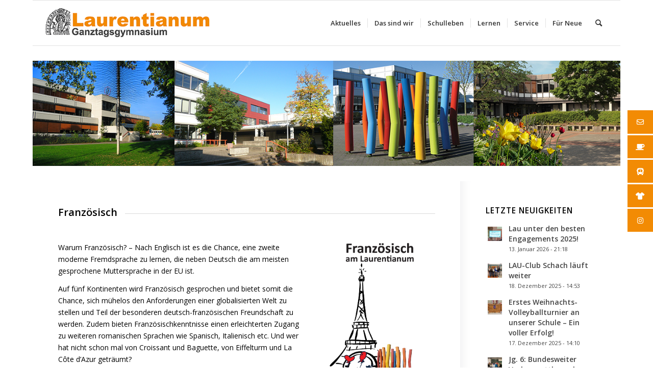

--- FILE ---
content_type: text/html; charset=UTF-8
request_url: https://laurentianum-warendorf.de/franzoesisch
body_size: 28746
content:
<!DOCTYPE html>
<html lang="de" class="html_boxed responsive av-preloader-disabled  html_header_top html_logo_left html_main_nav_header html_menu_right html_slim html_header_sticky html_header_shrinking html_header_topbar_active html_mobile_menu_phone html_header_searchicon html_content_align_center html_header_unstick_top_disabled html_header_stretch html_av-submenu-hidden html_av-submenu-display-click html_av-overlay-side html_av-overlay-side-classic html_av-submenu-clone html_entry_id_4301 av-cookies-no-cookie-consent av-no-preview av-default-lightbox html_text_menu_active av-mobile-menu-switch-default">
<head>
<meta charset="UTF-8" />
<meta name="robots" content="index, follow" />


<!-- mobile setting -->
<meta name="viewport" content="width=device-width, initial-scale=1">

<!-- Scripts/CSS and wp_head hook -->
<title>Französisch &#8211; Gymnasium Laurentianum Warendorf</title>
<meta name='robots' content='max-image-preview:large' />
	<style>img:is([sizes="auto" i], [sizes^="auto," i]) { contain-intrinsic-size: 3000px 1500px }</style>
	<link rel='dns-prefetch' href='//cdnjs.cloudflare.com' />
<link rel="alternate" type="application/rss+xml" title="Gymnasium Laurentianum Warendorf &raquo; Feed" href="https://laurentianum-warendorf.de/feed" />
<link rel="alternate" type="application/rss+xml" title="Gymnasium Laurentianum Warendorf &raquo; Kommentar-Feed" href="https://laurentianum-warendorf.de/comments/feed" />

<!-- google webfont font replacement -->

			<script type='text/javascript'>

				(function() {

					/*	check if webfonts are disabled by user setting via cookie - or user must opt in.	*/
					var html = document.getElementsByTagName('html')[0];
					var cookie_check = html.className.indexOf('av-cookies-needs-opt-in') >= 0 || html.className.indexOf('av-cookies-can-opt-out') >= 0;
					var allow_continue = true;
					var silent_accept_cookie = html.className.indexOf('av-cookies-user-silent-accept') >= 0;

					if( cookie_check && ! silent_accept_cookie )
					{
						if( ! document.cookie.match(/aviaCookieConsent/) || html.className.indexOf('av-cookies-session-refused') >= 0 )
						{
							allow_continue = false;
						}
						else
						{
							if( ! document.cookie.match(/aviaPrivacyRefuseCookiesHideBar/) )
							{
								allow_continue = false;
							}
							else if( ! document.cookie.match(/aviaPrivacyEssentialCookiesEnabled/) )
							{
								allow_continue = false;
							}
							else if( document.cookie.match(/aviaPrivacyGoogleWebfontsDisabled/) )
							{
								allow_continue = false;
							}
						}
					}

					if( allow_continue )
					{
						var f = document.createElement('link');

						f.type 	= 'text/css';
						f.rel 	= 'stylesheet';
						f.href 	= 'https://fonts.googleapis.com/css?family=Open+Sans:400,600&display=auto';
						f.id 	= 'avia-google-webfont';

						document.getElementsByTagName('head')[0].appendChild(f);
					}
				})();

			</script>
			<script type="text/javascript">
/* <![CDATA[ */
window._wpemojiSettings = {"baseUrl":"https:\/\/s.w.org\/images\/core\/emoji\/15.0.3\/72x72\/","ext":".png","svgUrl":"https:\/\/s.w.org\/images\/core\/emoji\/15.0.3\/svg\/","svgExt":".svg","source":{"concatemoji":"https:\/\/laurentianum-warendorf.de\/wp-includes\/js\/wp-emoji-release.min.js?ver=6.7.1"}};
/*! This file is auto-generated */
!function(i,n){var o,s,e;function c(e){try{var t={supportTests:e,timestamp:(new Date).valueOf()};sessionStorage.setItem(o,JSON.stringify(t))}catch(e){}}function p(e,t,n){e.clearRect(0,0,e.canvas.width,e.canvas.height),e.fillText(t,0,0);var t=new Uint32Array(e.getImageData(0,0,e.canvas.width,e.canvas.height).data),r=(e.clearRect(0,0,e.canvas.width,e.canvas.height),e.fillText(n,0,0),new Uint32Array(e.getImageData(0,0,e.canvas.width,e.canvas.height).data));return t.every(function(e,t){return e===r[t]})}function u(e,t,n){switch(t){case"flag":return n(e,"\ud83c\udff3\ufe0f\u200d\u26a7\ufe0f","\ud83c\udff3\ufe0f\u200b\u26a7\ufe0f")?!1:!n(e,"\ud83c\uddfa\ud83c\uddf3","\ud83c\uddfa\u200b\ud83c\uddf3")&&!n(e,"\ud83c\udff4\udb40\udc67\udb40\udc62\udb40\udc65\udb40\udc6e\udb40\udc67\udb40\udc7f","\ud83c\udff4\u200b\udb40\udc67\u200b\udb40\udc62\u200b\udb40\udc65\u200b\udb40\udc6e\u200b\udb40\udc67\u200b\udb40\udc7f");case"emoji":return!n(e,"\ud83d\udc26\u200d\u2b1b","\ud83d\udc26\u200b\u2b1b")}return!1}function f(e,t,n){var r="undefined"!=typeof WorkerGlobalScope&&self instanceof WorkerGlobalScope?new OffscreenCanvas(300,150):i.createElement("canvas"),a=r.getContext("2d",{willReadFrequently:!0}),o=(a.textBaseline="top",a.font="600 32px Arial",{});return e.forEach(function(e){o[e]=t(a,e,n)}),o}function t(e){var t=i.createElement("script");t.src=e,t.defer=!0,i.head.appendChild(t)}"undefined"!=typeof Promise&&(o="wpEmojiSettingsSupports",s=["flag","emoji"],n.supports={everything:!0,everythingExceptFlag:!0},e=new Promise(function(e){i.addEventListener("DOMContentLoaded",e,{once:!0})}),new Promise(function(t){var n=function(){try{var e=JSON.parse(sessionStorage.getItem(o));if("object"==typeof e&&"number"==typeof e.timestamp&&(new Date).valueOf()<e.timestamp+604800&&"object"==typeof e.supportTests)return e.supportTests}catch(e){}return null}();if(!n){if("undefined"!=typeof Worker&&"undefined"!=typeof OffscreenCanvas&&"undefined"!=typeof URL&&URL.createObjectURL&&"undefined"!=typeof Blob)try{var e="postMessage("+f.toString()+"("+[JSON.stringify(s),u.toString(),p.toString()].join(",")+"));",r=new Blob([e],{type:"text/javascript"}),a=new Worker(URL.createObjectURL(r),{name:"wpTestEmojiSupports"});return void(a.onmessage=function(e){c(n=e.data),a.terminate(),t(n)})}catch(e){}c(n=f(s,u,p))}t(n)}).then(function(e){for(var t in e)n.supports[t]=e[t],n.supports.everything=n.supports.everything&&n.supports[t],"flag"!==t&&(n.supports.everythingExceptFlag=n.supports.everythingExceptFlag&&n.supports[t]);n.supports.everythingExceptFlag=n.supports.everythingExceptFlag&&!n.supports.flag,n.DOMReady=!1,n.readyCallback=function(){n.DOMReady=!0}}).then(function(){return e}).then(function(){var e;n.supports.everything||(n.readyCallback(),(e=n.source||{}).concatemoji?t(e.concatemoji):e.wpemoji&&e.twemoji&&(t(e.twemoji),t(e.wpemoji)))}))}((window,document),window._wpemojiSettings);
/* ]]> */
</script>
<link rel='stylesheet' id='dashicons-css' href='https://laurentianum-warendorf.de/wp-includes/css/dashicons.min.css?ver=6.7.1' type='text/css' media='all' />
<link rel='stylesheet' id='post-views-counter-frontend-css' href='https://laurentianum-warendorf.de/wp-content/plugins/post-views-counter/css/frontend.css?ver=1.7.0' type='text/css' media='all' />
<link rel='stylesheet' id='sbi_styles-css' href='https://laurentianum-warendorf.de/wp-content/plugins/instagram-feed/css/sbi-styles.min.css?ver=6.10.0' type='text/css' media='all' />
<style id='wp-emoji-styles-inline-css' type='text/css'>

	img.wp-smiley, img.emoji {
		display: inline !important;
		border: none !important;
		box-shadow: none !important;
		height: 1em !important;
		width: 1em !important;
		margin: 0 0.07em !important;
		vertical-align: -0.1em !important;
		background: none !important;
		padding: 0 !important;
	}
</style>
<link rel='stylesheet' id='wp-block-library-css' href='https://laurentianum-warendorf.de/wp-includes/css/dist/block-library/style.min.css?ver=6.7.1' type='text/css' media='all' />
<style id='global-styles-inline-css' type='text/css'>
:root{--wp--preset--aspect-ratio--square: 1;--wp--preset--aspect-ratio--4-3: 4/3;--wp--preset--aspect-ratio--3-4: 3/4;--wp--preset--aspect-ratio--3-2: 3/2;--wp--preset--aspect-ratio--2-3: 2/3;--wp--preset--aspect-ratio--16-9: 16/9;--wp--preset--aspect-ratio--9-16: 9/16;--wp--preset--color--black: #000000;--wp--preset--color--cyan-bluish-gray: #abb8c3;--wp--preset--color--white: #ffffff;--wp--preset--color--pale-pink: #f78da7;--wp--preset--color--vivid-red: #cf2e2e;--wp--preset--color--luminous-vivid-orange: #ff6900;--wp--preset--color--luminous-vivid-amber: #fcb900;--wp--preset--color--light-green-cyan: #7bdcb5;--wp--preset--color--vivid-green-cyan: #00d084;--wp--preset--color--pale-cyan-blue: #8ed1fc;--wp--preset--color--vivid-cyan-blue: #0693e3;--wp--preset--color--vivid-purple: #9b51e0;--wp--preset--color--metallic-red: #b02b2c;--wp--preset--color--maximum-yellow-red: #edae44;--wp--preset--color--yellow-sun: #eeee22;--wp--preset--color--palm-leaf: #83a846;--wp--preset--color--aero: #7bb0e7;--wp--preset--color--old-lavender: #745f7e;--wp--preset--color--steel-teal: #5f8789;--wp--preset--color--raspberry-pink: #d65799;--wp--preset--color--medium-turquoise: #4ecac2;--wp--preset--gradient--vivid-cyan-blue-to-vivid-purple: linear-gradient(135deg,rgba(6,147,227,1) 0%,rgb(155,81,224) 100%);--wp--preset--gradient--light-green-cyan-to-vivid-green-cyan: linear-gradient(135deg,rgb(122,220,180) 0%,rgb(0,208,130) 100%);--wp--preset--gradient--luminous-vivid-amber-to-luminous-vivid-orange: linear-gradient(135deg,rgba(252,185,0,1) 0%,rgba(255,105,0,1) 100%);--wp--preset--gradient--luminous-vivid-orange-to-vivid-red: linear-gradient(135deg,rgba(255,105,0,1) 0%,rgb(207,46,46) 100%);--wp--preset--gradient--very-light-gray-to-cyan-bluish-gray: linear-gradient(135deg,rgb(238,238,238) 0%,rgb(169,184,195) 100%);--wp--preset--gradient--cool-to-warm-spectrum: linear-gradient(135deg,rgb(74,234,220) 0%,rgb(151,120,209) 20%,rgb(207,42,186) 40%,rgb(238,44,130) 60%,rgb(251,105,98) 80%,rgb(254,248,76) 100%);--wp--preset--gradient--blush-light-purple: linear-gradient(135deg,rgb(255,206,236) 0%,rgb(152,150,240) 100%);--wp--preset--gradient--blush-bordeaux: linear-gradient(135deg,rgb(254,205,165) 0%,rgb(254,45,45) 50%,rgb(107,0,62) 100%);--wp--preset--gradient--luminous-dusk: linear-gradient(135deg,rgb(255,203,112) 0%,rgb(199,81,192) 50%,rgb(65,88,208) 100%);--wp--preset--gradient--pale-ocean: linear-gradient(135deg,rgb(255,245,203) 0%,rgb(182,227,212) 50%,rgb(51,167,181) 100%);--wp--preset--gradient--electric-grass: linear-gradient(135deg,rgb(202,248,128) 0%,rgb(113,206,126) 100%);--wp--preset--gradient--midnight: linear-gradient(135deg,rgb(2,3,129) 0%,rgb(40,116,252) 100%);--wp--preset--font-size--small: 1rem;--wp--preset--font-size--medium: 1.125rem;--wp--preset--font-size--large: 1.75rem;--wp--preset--font-size--x-large: clamp(1.75rem, 3vw, 2.25rem);--wp--preset--spacing--20: 0.44rem;--wp--preset--spacing--30: 0.67rem;--wp--preset--spacing--40: 1rem;--wp--preset--spacing--50: 1.5rem;--wp--preset--spacing--60: 2.25rem;--wp--preset--spacing--70: 3.38rem;--wp--preset--spacing--80: 5.06rem;--wp--preset--shadow--natural: 6px 6px 9px rgba(0, 0, 0, 0.2);--wp--preset--shadow--deep: 12px 12px 50px rgba(0, 0, 0, 0.4);--wp--preset--shadow--sharp: 6px 6px 0px rgba(0, 0, 0, 0.2);--wp--preset--shadow--outlined: 6px 6px 0px -3px rgba(255, 255, 255, 1), 6px 6px rgba(0, 0, 0, 1);--wp--preset--shadow--crisp: 6px 6px 0px rgba(0, 0, 0, 1);}:root { --wp--style--global--content-size: 800px;--wp--style--global--wide-size: 1130px; }:where(body) { margin: 0; }.wp-site-blocks > .alignleft { float: left; margin-right: 2em; }.wp-site-blocks > .alignright { float: right; margin-left: 2em; }.wp-site-blocks > .aligncenter { justify-content: center; margin-left: auto; margin-right: auto; }:where(.is-layout-flex){gap: 0.5em;}:where(.is-layout-grid){gap: 0.5em;}.is-layout-flow > .alignleft{float: left;margin-inline-start: 0;margin-inline-end: 2em;}.is-layout-flow > .alignright{float: right;margin-inline-start: 2em;margin-inline-end: 0;}.is-layout-flow > .aligncenter{margin-left: auto !important;margin-right: auto !important;}.is-layout-constrained > .alignleft{float: left;margin-inline-start: 0;margin-inline-end: 2em;}.is-layout-constrained > .alignright{float: right;margin-inline-start: 2em;margin-inline-end: 0;}.is-layout-constrained > .aligncenter{margin-left: auto !important;margin-right: auto !important;}.is-layout-constrained > :where(:not(.alignleft):not(.alignright):not(.alignfull)){max-width: var(--wp--style--global--content-size);margin-left: auto !important;margin-right: auto !important;}.is-layout-constrained > .alignwide{max-width: var(--wp--style--global--wide-size);}body .is-layout-flex{display: flex;}.is-layout-flex{flex-wrap: wrap;align-items: center;}.is-layout-flex > :is(*, div){margin: 0;}body .is-layout-grid{display: grid;}.is-layout-grid > :is(*, div){margin: 0;}body{padding-top: 0px;padding-right: 0px;padding-bottom: 0px;padding-left: 0px;}a:where(:not(.wp-element-button)){text-decoration: underline;}:root :where(.wp-element-button, .wp-block-button__link){background-color: #32373c;border-width: 0;color: #fff;font-family: inherit;font-size: inherit;line-height: inherit;padding: calc(0.667em + 2px) calc(1.333em + 2px);text-decoration: none;}.has-black-color{color: var(--wp--preset--color--black) !important;}.has-cyan-bluish-gray-color{color: var(--wp--preset--color--cyan-bluish-gray) !important;}.has-white-color{color: var(--wp--preset--color--white) !important;}.has-pale-pink-color{color: var(--wp--preset--color--pale-pink) !important;}.has-vivid-red-color{color: var(--wp--preset--color--vivid-red) !important;}.has-luminous-vivid-orange-color{color: var(--wp--preset--color--luminous-vivid-orange) !important;}.has-luminous-vivid-amber-color{color: var(--wp--preset--color--luminous-vivid-amber) !important;}.has-light-green-cyan-color{color: var(--wp--preset--color--light-green-cyan) !important;}.has-vivid-green-cyan-color{color: var(--wp--preset--color--vivid-green-cyan) !important;}.has-pale-cyan-blue-color{color: var(--wp--preset--color--pale-cyan-blue) !important;}.has-vivid-cyan-blue-color{color: var(--wp--preset--color--vivid-cyan-blue) !important;}.has-vivid-purple-color{color: var(--wp--preset--color--vivid-purple) !important;}.has-metallic-red-color{color: var(--wp--preset--color--metallic-red) !important;}.has-maximum-yellow-red-color{color: var(--wp--preset--color--maximum-yellow-red) !important;}.has-yellow-sun-color{color: var(--wp--preset--color--yellow-sun) !important;}.has-palm-leaf-color{color: var(--wp--preset--color--palm-leaf) !important;}.has-aero-color{color: var(--wp--preset--color--aero) !important;}.has-old-lavender-color{color: var(--wp--preset--color--old-lavender) !important;}.has-steel-teal-color{color: var(--wp--preset--color--steel-teal) !important;}.has-raspberry-pink-color{color: var(--wp--preset--color--raspberry-pink) !important;}.has-medium-turquoise-color{color: var(--wp--preset--color--medium-turquoise) !important;}.has-black-background-color{background-color: var(--wp--preset--color--black) !important;}.has-cyan-bluish-gray-background-color{background-color: var(--wp--preset--color--cyan-bluish-gray) !important;}.has-white-background-color{background-color: var(--wp--preset--color--white) !important;}.has-pale-pink-background-color{background-color: var(--wp--preset--color--pale-pink) !important;}.has-vivid-red-background-color{background-color: var(--wp--preset--color--vivid-red) !important;}.has-luminous-vivid-orange-background-color{background-color: var(--wp--preset--color--luminous-vivid-orange) !important;}.has-luminous-vivid-amber-background-color{background-color: var(--wp--preset--color--luminous-vivid-amber) !important;}.has-light-green-cyan-background-color{background-color: var(--wp--preset--color--light-green-cyan) !important;}.has-vivid-green-cyan-background-color{background-color: var(--wp--preset--color--vivid-green-cyan) !important;}.has-pale-cyan-blue-background-color{background-color: var(--wp--preset--color--pale-cyan-blue) !important;}.has-vivid-cyan-blue-background-color{background-color: var(--wp--preset--color--vivid-cyan-blue) !important;}.has-vivid-purple-background-color{background-color: var(--wp--preset--color--vivid-purple) !important;}.has-metallic-red-background-color{background-color: var(--wp--preset--color--metallic-red) !important;}.has-maximum-yellow-red-background-color{background-color: var(--wp--preset--color--maximum-yellow-red) !important;}.has-yellow-sun-background-color{background-color: var(--wp--preset--color--yellow-sun) !important;}.has-palm-leaf-background-color{background-color: var(--wp--preset--color--palm-leaf) !important;}.has-aero-background-color{background-color: var(--wp--preset--color--aero) !important;}.has-old-lavender-background-color{background-color: var(--wp--preset--color--old-lavender) !important;}.has-steel-teal-background-color{background-color: var(--wp--preset--color--steel-teal) !important;}.has-raspberry-pink-background-color{background-color: var(--wp--preset--color--raspberry-pink) !important;}.has-medium-turquoise-background-color{background-color: var(--wp--preset--color--medium-turquoise) !important;}.has-black-border-color{border-color: var(--wp--preset--color--black) !important;}.has-cyan-bluish-gray-border-color{border-color: var(--wp--preset--color--cyan-bluish-gray) !important;}.has-white-border-color{border-color: var(--wp--preset--color--white) !important;}.has-pale-pink-border-color{border-color: var(--wp--preset--color--pale-pink) !important;}.has-vivid-red-border-color{border-color: var(--wp--preset--color--vivid-red) !important;}.has-luminous-vivid-orange-border-color{border-color: var(--wp--preset--color--luminous-vivid-orange) !important;}.has-luminous-vivid-amber-border-color{border-color: var(--wp--preset--color--luminous-vivid-amber) !important;}.has-light-green-cyan-border-color{border-color: var(--wp--preset--color--light-green-cyan) !important;}.has-vivid-green-cyan-border-color{border-color: var(--wp--preset--color--vivid-green-cyan) !important;}.has-pale-cyan-blue-border-color{border-color: var(--wp--preset--color--pale-cyan-blue) !important;}.has-vivid-cyan-blue-border-color{border-color: var(--wp--preset--color--vivid-cyan-blue) !important;}.has-vivid-purple-border-color{border-color: var(--wp--preset--color--vivid-purple) !important;}.has-metallic-red-border-color{border-color: var(--wp--preset--color--metallic-red) !important;}.has-maximum-yellow-red-border-color{border-color: var(--wp--preset--color--maximum-yellow-red) !important;}.has-yellow-sun-border-color{border-color: var(--wp--preset--color--yellow-sun) !important;}.has-palm-leaf-border-color{border-color: var(--wp--preset--color--palm-leaf) !important;}.has-aero-border-color{border-color: var(--wp--preset--color--aero) !important;}.has-old-lavender-border-color{border-color: var(--wp--preset--color--old-lavender) !important;}.has-steel-teal-border-color{border-color: var(--wp--preset--color--steel-teal) !important;}.has-raspberry-pink-border-color{border-color: var(--wp--preset--color--raspberry-pink) !important;}.has-medium-turquoise-border-color{border-color: var(--wp--preset--color--medium-turquoise) !important;}.has-vivid-cyan-blue-to-vivid-purple-gradient-background{background: var(--wp--preset--gradient--vivid-cyan-blue-to-vivid-purple) !important;}.has-light-green-cyan-to-vivid-green-cyan-gradient-background{background: var(--wp--preset--gradient--light-green-cyan-to-vivid-green-cyan) !important;}.has-luminous-vivid-amber-to-luminous-vivid-orange-gradient-background{background: var(--wp--preset--gradient--luminous-vivid-amber-to-luminous-vivid-orange) !important;}.has-luminous-vivid-orange-to-vivid-red-gradient-background{background: var(--wp--preset--gradient--luminous-vivid-orange-to-vivid-red) !important;}.has-very-light-gray-to-cyan-bluish-gray-gradient-background{background: var(--wp--preset--gradient--very-light-gray-to-cyan-bluish-gray) !important;}.has-cool-to-warm-spectrum-gradient-background{background: var(--wp--preset--gradient--cool-to-warm-spectrum) !important;}.has-blush-light-purple-gradient-background{background: var(--wp--preset--gradient--blush-light-purple) !important;}.has-blush-bordeaux-gradient-background{background: var(--wp--preset--gradient--blush-bordeaux) !important;}.has-luminous-dusk-gradient-background{background: var(--wp--preset--gradient--luminous-dusk) !important;}.has-pale-ocean-gradient-background{background: var(--wp--preset--gradient--pale-ocean) !important;}.has-electric-grass-gradient-background{background: var(--wp--preset--gradient--electric-grass) !important;}.has-midnight-gradient-background{background: var(--wp--preset--gradient--midnight) !important;}.has-small-font-size{font-size: var(--wp--preset--font-size--small) !important;}.has-medium-font-size{font-size: var(--wp--preset--font-size--medium) !important;}.has-large-font-size{font-size: var(--wp--preset--font-size--large) !important;}.has-x-large-font-size{font-size: var(--wp--preset--font-size--x-large) !important;}
:where(.wp-block-post-template.is-layout-flex){gap: 1.25em;}:where(.wp-block-post-template.is-layout-grid){gap: 1.25em;}
:where(.wp-block-columns.is-layout-flex){gap: 2em;}:where(.wp-block-columns.is-layout-grid){gap: 2em;}
:root :where(.wp-block-pullquote){font-size: 1.5em;line-height: 1.6;}
</style>
<link rel='stylesheet' id='contact-form-7-css' href='https://laurentianum-warendorf.de/wp-content/plugins/contact-form-7/includes/css/styles.css?ver=6.1.4' type='text/css' media='all' />
<link rel='stylesheet' id='ctf_styles-css' href='https://laurentianum-warendorf.de/wp-content/plugins/custom-twitter-feeds/css/ctf-styles.min.css?ver=2.3.1' type='text/css' media='all' />
<link rel='stylesheet' id='ssb-ui-style-css' href='https://laurentianum-warendorf.de/wp-content/plugins/sticky-side-buttons/assets/css/ssb-ui-style.css?ver=2.0.3' type='text/css' media='all' />
<style id='ssb-ui-style-inline-css' type='text/css'>
#ssb-btn-1{background: #f28b04;}
#ssb-btn-1:hover{background:rgba(242,139,4,0.9);}
#ssb-btn-1 a{color: #ffffff;}
.ssb-share-btn,.ssb-share-btn .ssb-social-popup{background:#f28b04;color:#ffffff}
.ssb-share-btn:hover{background:rgba(242,139,4,0.9);}
.ssb-share-btn a{color:#ffffff !important;}
#ssb-btn-2{background: #f28b04;}
#ssb-btn-2:hover{background:rgba(242,139,4,0.9);}
#ssb-btn-2 a{color: #ffffff;}
#ssb-btn-3{background: #f28b04;}
#ssb-btn-3:hover{background:rgba(242,139,4,0.9);}
#ssb-btn-3 a{color: #ffffff;}
#ssb-btn-4{background: #f28b04;}
#ssb-btn-4:hover{background:rgba(242,139,4,0.9);}
#ssb-btn-4 a{color: #ffffff;}
#ssb-btn-5{background: #f28b04;}
#ssb-btn-5:hover{background:rgba(242,139,4,0.9);}
#ssb-btn-5 a{color: #ffffff;}

</style>
<link rel='stylesheet' id='ssb-fontawesome-frontend-css' href='https://cdnjs.cloudflare.com/ajax/libs/font-awesome/6.7.2/css/all.min.css?ver=6.7.2' type='text/css' media='all' />
<link rel='stylesheet' id='tag-groups-css-frontend-structure-css' href='https://laurentianum-warendorf.de/wp-content/plugins/tag-groups/assets/css/jquery-ui.structure.min.css?ver=2.1.1' type='text/css' media='all' />
<link rel='stylesheet' id='tag-groups-css-frontend-theme-css' href='https://laurentianum-warendorf.de/wp-content/plugins/tag-groups/assets/css/ui-gray/jquery-ui.theme.min.css?ver=2.1.1' type='text/css' media='all' />
<link rel='stylesheet' id='tag-groups-css-frontend-css' href='https://laurentianum-warendorf.de/wp-content/plugins/tag-groups/assets/css/frontend.min.css?ver=2.1.1' type='text/css' media='all' />
<link rel='stylesheet' id='ics-calendar-css' href='https://laurentianum-warendorf.de/wp-content/plugins/ics-calendar/assets/style.min.css?ver=12.0.2' type='text/css' media='all' />
<link rel='stylesheet' id='avia-merged-styles-css' href='https://laurentianum-warendorf.de/wp-content/uploads/dynamic_avia/avia-merged-styles-79af04c85e3f51d89fa112779917b6c6---696b191f5f699.css' type='text/css' media='all' />
<link rel='stylesheet' id='avia-single-post-4301-css' href='https://laurentianum-warendorf.de/wp-content/uploads/dynamic_avia/avia_posts_css/post-4301.css?ver=ver-1768676390' type='text/css' media='all' />
<!--n2css--><!--n2js--><script type="text/javascript" src="https://laurentianum-warendorf.de/wp-includes/js/jquery/jquery.min.js?ver=3.7.1" id="jquery-core-js"></script>
<script type="text/javascript" src="https://laurentianum-warendorf.de/wp-includes/js/jquery/jquery-migrate.min.js?ver=3.4.1" id="jquery-migrate-js"></script>
<script type="text/javascript" src="https://laurentianum-warendorf.de/wp-content/plugins/tag-groups/assets/js/frontend.min.js?ver=2.1.1" id="tag-groups-js-frontend-js"></script>
<script type="text/javascript" src="https://laurentianum-warendorf.de/wp-content/uploads/dynamic_avia/avia-head-scripts-0bc6a9f53694beb580eab372df2e232c---696b191f7ab01.js" id="avia-head-scripts-js"></script>
<link rel="https://api.w.org/" href="https://laurentianum-warendorf.de/wp-json/" /><link rel="alternate" title="JSON" type="application/json" href="https://laurentianum-warendorf.de/wp-json/wp/v2/pages/4301" /><link rel="EditURI" type="application/rsd+xml" title="RSD" href="https://laurentianum-warendorf.de/xmlrpc.php?rsd" />
<meta name="generator" content="WordPress 6.7.1" />
<link rel="canonical" href="https://laurentianum-warendorf.de/franzoesisch" />
<link rel='shortlink' href='https://laurentianum-warendorf.de/?p=4301' />
<link rel="alternate" title="oEmbed (JSON)" type="application/json+oembed" href="https://laurentianum-warendorf.de/wp-json/oembed/1.0/embed?url=https%3A%2F%2Flaurentianum-warendorf.de%2Ffranzoesisch" />
<link rel="alternate" title="oEmbed (XML)" type="text/xml+oembed" href="https://laurentianum-warendorf.de/wp-json/oembed/1.0/embed?url=https%3A%2F%2Flaurentianum-warendorf.de%2Ffranzoesisch&#038;format=xml" />

        <script type="text/javascript">
            var jQueryMigrateHelperHasSentDowngrade = false;

			window.onerror = function( msg, url, line, col, error ) {
				// Break out early, do not processing if a downgrade reqeust was already sent.
				if ( jQueryMigrateHelperHasSentDowngrade ) {
					return true;
                }

				var xhr = new XMLHttpRequest();
				var nonce = '9a9c1c675e';
				var jQueryFunctions = [
					'andSelf',
					'browser',
					'live',
					'boxModel',
					'support.boxModel',
					'size',
					'swap',
					'clean',
					'sub',
                ];
				var match_pattern = /\)\.(.+?) is not a function/;
                var erroredFunction = msg.match( match_pattern );

                // If there was no matching functions, do not try to downgrade.
                if ( null === erroredFunction || typeof erroredFunction !== 'object' || typeof erroredFunction[1] === "undefined" || -1 === jQueryFunctions.indexOf( erroredFunction[1] ) ) {
                    return true;
                }

                // Set that we've now attempted a downgrade request.
                jQueryMigrateHelperHasSentDowngrade = true;

				xhr.open( 'POST', 'https://laurentianum-warendorf.de/wp-admin/admin-ajax.php' );
				xhr.setRequestHeader( 'Content-Type', 'application/x-www-form-urlencoded' );
				xhr.onload = function () {
					var response,
                        reload = false;

					if ( 200 === xhr.status ) {
                        try {
                        	response = JSON.parse( xhr.response );

                        	reload = response.data.reload;
                        } catch ( e ) {
                        	reload = false;
                        }
                    }

					// Automatically reload the page if a deprecation caused an automatic downgrade, ensure visitors get the best possible experience.
					if ( reload ) {
						location.reload();
                    }
				};

				xhr.send( encodeURI( 'action=jquery-migrate-downgrade-version&_wpnonce=' + nonce ) );

				// Suppress error alerts in older browsers
				return true;
			}
        </script>

		<link rel="profile" href="https://gmpg.org/xfn/11" />
<link rel="alternate" type="application/rss+xml" title="Gymnasium Laurentianum Warendorf RSS2 Feed" href="https://laurentianum-warendorf.de/feed" />
<link rel="pingback" href="https://laurentianum-warendorf.de/xmlrpc.php" />
<!--[if lt IE 9]><script src="https://laurentianum-warendorf.de/wp-content/themes/enfold/js/html5shiv.js"></script><![endif]-->
<link rel="icon" href="https://laurentianum-warendorf.de/wp-content/uploads/2019/03/Laurentius-grau-Quadrat150.jpg" type="image/x-icon">

<!-- To speed up the rendering and to display the site as fast as possible to the user we include some styles and scripts for above the fold content inline -->
<script type="text/javascript">'use strict';var avia_is_mobile=!1;if(/Android|webOS|iPhone|iPad|iPod|BlackBerry|IEMobile|Opera Mini/i.test(navigator.userAgent)&&'ontouchstart' in document.documentElement){avia_is_mobile=!0;document.documentElement.className+=' avia_mobile '}
else{document.documentElement.className+=' avia_desktop '};document.documentElement.className+=' js_active ';(function(){var e=['-webkit-','-moz-','-ms-',''],n='',o=!1,a=!1;for(var t in e){if(e[t]+'transform' in document.documentElement.style){o=!0;n=e[t]+'transform'};if(e[t]+'perspective' in document.documentElement.style){a=!0}};if(o){document.documentElement.className+=' avia_transform '};if(a){document.documentElement.className+=' avia_transform3d '};if(typeof document.getElementsByClassName=='function'&&typeof document.documentElement.getBoundingClientRect=='function'&&avia_is_mobile==!1){if(n&&window.innerHeight>0){setTimeout(function(){var e=0,o={},a=0,t=document.getElementsByClassName('av-parallax'),i=window.pageYOffset||document.documentElement.scrollTop;for(e=0;e<t.length;e++){t[e].style.top='0px';o=t[e].getBoundingClientRect();a=Math.ceil((window.innerHeight+i-o.top)*0.3);t[e].style[n]='translate(0px, '+a+'px)';t[e].style.top='auto';t[e].className+=' enabled-parallax '}},50)}}})();</script>		<style type="text/css" id="wp-custom-css">
			
.js_active .toggler { font-size: 16px!important; color: #ffffff;

}	.iconbox_top .iconbox_content {padding: 40px 20px 10px 20px!important;  height: 18em!important;  background-color: #e2e2e2!important }
	
	

.toggle_content {font-size: 15px;}
.navxt {
position: absolute;
right: 0;
top: 73px;
}


#Kollegium { clear: both; }
#Hausmeister { clear: both; }
#Verwaltung { clear: both; }
#Koordination { clear: both; }
#Schulleitung { clear: both; }
#Beratungsteam { clear: both; }
#Psychosoziale-Beratung { clear: both; }
#warum { clear: both; }
#medienscouts { clear: both; }
#praevention { clear: both; }
#FilmEF { clear: both; }


.tab_titles > div {
    font-size: 16px !important;
	font-family: open sans !important; 
}
.avia-chrome #top .avia-content-slider, .avia-chrome #top .avia-content-slider-inner {
    perspective: unset;
}
#menu-item-1963  a span {
    border-color:#ffcd00; 
}
#menu-item-1973  a span {
    border-color:orange; 
}
#menu-item-1379  a span {
    border-color:red; 
}
#menu-item-1169  a span {
    border-color:#61b44b; 
}
#menu-item-2604  a span {
    border-color:#0082c7; 
}
#menu-item-5326  a span {
    border-color:#0082c7; 
}


.tagcloud a {
	border: 1px solid grey;
	border-color: grey !important;
	margin-top: 3px;
	margin-right: 3px;
}

#ssb-container ul li {
    line-height: 2px;
    margin-bottom: 3px;
}
.av_toggle_section:nth-of-type(1) .toggler{
  background: #f28b04!important
}
.av_toggle_section:nth-of-type(2) .toggler{
  background: #f28b04!important
}
.av_toggle_section:nth-of-type(3) .toggler{
  background: #f28b04!important
}
.av_toggle_section:nth-of-type(4) .toggler{
  background: #f28b04!important
}
.av_toggle_section:nth-of-type(5) .toggler{
  background: #f28b04!important
}
.av_toggle_section:nth-of-type(6) .toggler{
  background: #f28b04!important
}
.av_toggle_section:nth-of-type(7) .toggler{
  background: #f28b04!important
}
.av_toggle_section:nth-of-type(9) .toggler{
  background: #f28b04!important
}
.av_toggle_section:nth-of-type(10) .toggler{
  background: #f28b04!important
}
.av_toggle_section:nth-of-type(14) .toggler{
  background: #f28b04!important
}
.av_toggle_section:nth-of-type(12) .toggler{
  background: #f28b04!important

		}
.av_toggle_section:nth-of-type(11) .toggler{
  background: #f28b04!important
}
.av_toggle_section:nth-of-type(8) .toggler{
  background: #f28b04!important
}
.av_toggle_section:nth-of-type(17) .toggler{
  background: #f28b04!important
}
.av_toggle_section:nth-of-type(16) .toggler{
  background: #f28b04!important
}
.av_toggle_section:nth-of-type(15) .toggler{
  background: #f28b04!important
}
.av_toggle_section:nth-of-type(14) .toggler{
background: #f28b04!important}
.av_toggle_section:nth-of-type(13) .toggler{
  background: #f28b04!important
}

.sh-link a {color:#f28b04; font-size: 14px; font-family: open sans; text-decoration: none;} 
.sh-content {color:#000000 !important; font-size: 14px; font-family: open sans}  




div .main_color .tabcontainer .active_tab {background-color: #e2e2e2; color: #ffffff }
.main_color .tabcontainer .tab { background-color: #f28b04; color: white}


#tab-id-1-container {
background-color: #e2e2e2;
}
#tab-id-2-container {
background-color: #e2e2e2;
}
#tab-id-3-container {
background-color: #e2e2e2;
}
#tab-id-4-container {
background-color: #e2e2e2;
}
#tab-id-5-container {
background-color: #e2e2e2;
}

#Arbeitsmaterial { clear: both; }
#Arbeitsplanung { clear: both; }
#Hausmeister { clear: both; }
#BerichtigungenvonKlassenarbeiten   { clear: both; }
#Fachlehrer { clear: both; }
#GelbeRoteKarten  { clear: both; }
#Klassenleiterstunde { clear: both; }
#Klassenleiterteam { clear: both; }
#Klassenraum { clear: both; }
#Krankheitsfall { clear: both; }
#LAUfkarte { clear: both; }
#Lernzeit { clear: both; }
#Lernzeitlehrer { clear: both; }
#Lernzeitregeln { clear: both; }
#Lernzentrum { clear: both; }
#Logbuch { clear: both; }
#Phasierung { clear: both; }
#Stillarbeitsraum { clear: both; }
#SchLAUfuchsprojekt { clear: both; }
#SchLAUplaner { clear: both; }
#Sozialformen { clear: both; }
#UnterschriftderEltern { clear: both; }
#Vokabeln { clear: both; }
#Wochenplan { clear: both; }
#Zusatzmaterial { clear: both; }

/* Activate burger menu */
 @media only screen and (max-width: 990px) {
#top #header .av-main-nav > li.menu-item  {
    display: none!important;
}
#top #header .av-burger-menu-main {
    cursor: pointer;
    display: block!important;
}}

@media only screen and (max-width: 1024px) {
.content, .sidebar {
    width: 100%!important;
    border: none!important;
}}

.ics-calendar .time { color: blue !important; }
		</style>
		<style type="text/css">
		@font-face {font-family: 'entypo-fontello'; font-weight: normal; font-style: normal; font-display: auto;
		src: url('https://laurentianum-warendorf.de/wp-content/themes/enfold/config-templatebuilder/avia-template-builder/assets/fonts/entypo-fontello.woff2') format('woff2'),
		url('https://laurentianum-warendorf.de/wp-content/themes/enfold/config-templatebuilder/avia-template-builder/assets/fonts/entypo-fontello.woff') format('woff'),
		url('https://laurentianum-warendorf.de/wp-content/themes/enfold/config-templatebuilder/avia-template-builder/assets/fonts/entypo-fontello.ttf') format('truetype'),
		url('https://laurentianum-warendorf.de/wp-content/themes/enfold/config-templatebuilder/avia-template-builder/assets/fonts/entypo-fontello.svg#entypo-fontello') format('svg'),
		url('https://laurentianum-warendorf.de/wp-content/themes/enfold/config-templatebuilder/avia-template-builder/assets/fonts/entypo-fontello.eot'),
		url('https://laurentianum-warendorf.de/wp-content/themes/enfold/config-templatebuilder/avia-template-builder/assets/fonts/entypo-fontello.eot?#iefix') format('embedded-opentype');
		} #top .avia-font-entypo-fontello, body .avia-font-entypo-fontello, html body [data-av_iconfont='entypo-fontello']:before{ font-family: 'entypo-fontello'; }
		</style>

<!--
Debugging Info for Theme support: 

Theme: Enfold
Version: 6.0.6
Installed: enfold
AviaFramework Version: 5.6
AviaBuilder Version: 5.3
aviaElementManager Version: 1.0.1
ML:1024-PU:97-PLA:22
WP:6.7.1
Compress: CSS:all theme files - JS:all theme files
Updates: enabled - token has changed and not verified
PLAu:21
-->
</head>

<body id="top" class="page-template-default page page-id-4301 boxed sidebar_shadow rtl_columns av-curtain-numeric open_sans  avia-responsive-images-support">

	
	<div id='wrap_all'>

	
<header id='header' class='all_colors header_color light_bg_color  av_header_top av_logo_left av_main_nav_header av_menu_right av_slim av_header_sticky av_header_shrinking av_header_stretch av_mobile_menu_phone av_header_searchicon av_header_unstick_top_disabled av_seperator_small_border av_bottom_nav_disabled ' aria-label="Header" data-av_shrink_factor='50'>

		<div id='header_meta' class='container_wrap container_wrap_meta  av_icon_active_left av_extra_header_active av_secondary_right av_entry_id_4301'>

			      <div class='container'>
			      <ul class='noLightbox social_bookmarks icon_count_2'><li class='social_bookmarks_twitter av-social-link-twitter social_icon_1'><a target="_blank" aria-label="Link zu X" href='https://twitter.com/GymLaurentianum' aria-hidden='false' data-av_icon='' data-av_iconfont='entypo-fontello' title='X' rel="noopener"><span class='avia_hidden_link_text'>X</span></a></li></ul><nav class='sub_menu' ><ul role="menu" class="menu" id="avia2-menu"><li role="menuitem" id="menu-item-1727" class="menu-item menu-item-type-custom menu-item-object-custom menu-item-1727"><a href="https://laurentianum-warendorf.de/anfahrt-kontakt">Tel. 02581-543300 (-60 Geb.II)</a></li>
<li role="menuitem" id="menu-item-1756" class="menu-item menu-item-type-custom menu-item-object-custom menu-item-1756"><a href="http://bistro32.inetmenue.de/sf/">I-net Menü</a></li>
</ul></nav>			      </div>
		</div>

		<div  id='header_main' class='container_wrap container_wrap_logo'>

        <div class='container av-logo-container'><div class='inner-container'><span class='logo avia-standard-logo'><a href='https://laurentianum-warendorf.de/' class='' aria-label='Laurentianum linksbündig weiße' title='Laurentianum linksbündig weiße'><img src="https://laurentianum-warendorf.de/wp-content/uploads/2019/05/Laurentianum-linksbündig-weiße.png" srcset="https://laurentianum-warendorf.de/wp-content/uploads/2019/05/Laurentianum-linksbündig-weiße.png 480w, https://laurentianum-warendorf.de/wp-content/uploads/2019/05/Laurentianum-linksbündig-weiße-300x81.png 300w, https://laurentianum-warendorf.de/wp-content/uploads/2019/05/Laurentianum-linksbündig-weiße-450x122.png 450w" sizes="(max-width: 480px) 100vw, 480px" height="100" width="300" alt='Gymnasium Laurentianum Warendorf' title='Laurentianum linksbündig weiße' /></a></span><nav class='main_menu' data-selectname='Wähle eine Seite' ><div class="avia-menu av-main-nav-wrap"><ul role="menu" class="menu av-main-nav" id="avia-menu"><li role="menuitem" id="menu-item-21333" class="menu-item menu-item-type-post_type menu-item-object-page menu-item-home menu-item-top-level menu-item-top-level-1"><a href="https://laurentianum-warendorf.de/" tabindex="0"><span class="avia-bullet"></span><span class="avia-menu-text">Aktuelles</span><span class="avia-menu-fx"><span class="avia-arrow-wrap"><span class="avia-arrow"></span></span></span></a></li>
<li role="menuitem" id="menu-item-21301" class="menu-item menu-item-type-post_type menu-item-object-page menu-item-has-children menu-item-top-level menu-item-top-level-2"><a href="https://laurentianum-warendorf.de/wir-ueber-uns" tabindex="0"><span class="avia-bullet"></span><span class="avia-menu-text">Das sind wir</span><span class="avia-menu-fx"><span class="avia-arrow-wrap"><span class="avia-arrow"></span></span></span></a>


<ul class="sub-menu">
	<li role="menuitem" id="menu-item-21345" class="menu-item menu-item-type-custom menu-item-object-custom"><a href="https://laurentianum-warendorf.de/wir-ueber-uns/#Schulleitung" tabindex="0"><span class="avia-bullet"></span><span class="avia-menu-text">Schulleitung</span></a></li>
	<li role="menuitem" id="menu-item-21343" class="menu-item menu-item-type-custom menu-item-object-custom"><a href="https://laurentianum-warendorf.de/wir-ueber-uns/#Koordination" tabindex="0"><span class="avia-bullet"></span><span class="avia-menu-text">Koordination</span></a></li>
	<li role="menuitem" id="menu-item-21344" class="menu-item menu-item-type-custom menu-item-object-custom"><a href="https://laurentianum-warendorf.de/wir-ueber-uns/#Verwaltung" tabindex="0"><span class="avia-bullet"></span><span class="avia-menu-text">Verwaltung</span></a></li>
	<li role="menuitem" id="menu-item-21346" class="menu-item menu-item-type-custom menu-item-object-custom"><a href="https://laurentianum-warendorf.de/wir-ueber-uns/#Hausmeister" tabindex="0"><span class="avia-bullet"></span><span class="avia-menu-text">Hausmeister/in</span></a></li>
	<li role="menuitem" id="menu-item-21342" class="menu-item menu-item-type-custom menu-item-object-custom"><a title="#Kollegium" href="https://laurentianum-warendorf.de/wir-ueber-uns/#Kollegium" tabindex="0"><span class="avia-bullet"></span><span class="avia-menu-text">Kollegium</span></a></li>
	<li role="menuitem" id="menu-item-21347" class="menu-item menu-item-type-custom menu-item-object-custom"><a href="https://laurentianum-warendorf.de/wir-ueber-uns/#Beratungsteam" tabindex="0"><span class="avia-bullet"></span><span class="avia-menu-text">Beratungsteam</span></a></li>
	<li role="menuitem" id="menu-item-21335" class="menu-item menu-item-type-post_type menu-item-object-page"><a href="https://laurentianum-warendorf.de/schuler" tabindex="0"><span class="avia-bullet"></span><span class="avia-menu-text">Schüler</span></a></li>
	<li role="menuitem" id="menu-item-21337" class="menu-item menu-item-type-post_type menu-item-object-page"><a href="https://laurentianum-warendorf.de/eltern" tabindex="0"><span class="avia-bullet"></span><span class="avia-menu-text">Eltern</span></a></li>
	<li role="menuitem" id="menu-item-23892" class="menu-item menu-item-type-post_type menu-item-object-page"><a href="https://laurentianum-warendorf.de/foerderkreis-2" tabindex="0"><span class="avia-bullet"></span><span class="avia-menu-text">Förderkreis</span></a></li>
	<li role="menuitem" id="menu-item-21348" class="menu-item menu-item-type-custom menu-item-object-custom"><a href="https://laurentianum-warendorf.de/wp-content/uploads/2019/10/Leitbild-Stand-26_04_-PD.pdf" tabindex="0"><span class="avia-bullet"></span><span class="avia-menu-text">Leitbild</span></a></li>
	<li role="menuitem" id="menu-item-21338" class="menu-item menu-item-type-post_type menu-item-object-page"><a href="https://laurentianum-warendorf.de/laurentius-historisches" tabindex="0"><span class="avia-bullet"></span><span class="avia-menu-text">Historisches</span></a></li>
	<li role="menuitem" id="menu-item-21339" class="menu-item menu-item-type-custom menu-item-object-custom"><a href="https://www.verein-alter-laurentianer.de/aktuelles/" tabindex="0"><span class="avia-bullet"></span><span class="avia-menu-text">Verein alter Laurentianer</span></a></li>
	<li role="menuitem" id="menu-item-21334" class="menu-item menu-item-type-post_type menu-item-object-page"><a href="https://laurentianum-warendorf.de/laurentianum-in-der-welt" tabindex="0"><span class="avia-bullet"></span><span class="avia-menu-text">Laurentianum in der Welt</span></a></li>
</ul>
</li>
<li role="menuitem" id="menu-item-21302" class="menu-item menu-item-type-post_type menu-item-object-page menu-item-has-children menu-item-top-level menu-item-top-level-3"><a href="https://laurentianum-warendorf.de/home" tabindex="0"><span class="avia-bullet"></span><span class="avia-menu-text">Schulleben</span><span class="avia-menu-fx"><span class="avia-arrow-wrap"><span class="avia-arrow"></span></span></span></a>


<ul class="sub-menu">
	<li role="menuitem" id="menu-item-22908" class="menu-item menu-item-type-post_type menu-item-object-page"><a href="https://laurentianum-warendorf.de/arbeitsgemeinschaften-25-26" tabindex="0"><span class="avia-bullet"></span><span class="avia-menu-text">Arbeitsgemeinschaften 25/26</span></a></li>
	<li role="menuitem" id="menu-item-21322" class="menu-item menu-item-type-post_type menu-item-object-page"><a href="https://laurentianum-warendorf.de/studien-und-berufswahl" tabindex="0"><span class="avia-bullet"></span><span class="avia-menu-text">Berufsorientierung</span></a></li>
	<li role="menuitem" id="menu-item-21323" class="menu-item menu-item-type-post_type menu-item-object-page"><a href="https://laurentianum-warendorf.de/beratung-2" tabindex="0"><span class="avia-bullet"></span><span class="avia-menu-text">Beratung</span></a></li>
	<li role="menuitem" id="menu-item-21324" class="menu-item menu-item-type-post_type menu-item-object-page"><a href="https://laurentianum-warendorf.de/bildung-und-gesundheit" tabindex="0"><span class="avia-bullet"></span><span class="avia-menu-text">Bildung und Gesundheit</span></a></li>
	<li role="menuitem" id="menu-item-21325" class="menu-item menu-item-type-post_type menu-item-object-page"><a href="https://laurentianum-warendorf.de/bistro" tabindex="0"><span class="avia-bullet"></span><span class="avia-menu-text">Bistro 32</span></a></li>
	<li role="menuitem" id="menu-item-21326" class="menu-item menu-item-type-post_type menu-item-object-page"><a href="https://laurentianum-warendorf.de/ganztag" tabindex="0"><span class="avia-bullet"></span><span class="avia-menu-text">Ganztag</span></a></li>
	<li role="menuitem" id="menu-item-21327" class="menu-item menu-item-type-post_type menu-item-object-page"><a href="https://laurentianum-warendorf.de/fahrten" tabindex="0"><span class="avia-bullet"></span><span class="avia-menu-text">Fahrten</span></a></li>
	<li role="menuitem" id="menu-item-21328" class="menu-item menu-item-type-post_type menu-item-object-page"><a href="https://laurentianum-warendorf.de/kooperationen" tabindex="0"><span class="avia-bullet"></span><span class="avia-menu-text">Kooperationen</span></a></li>
	<li role="menuitem" id="menu-item-21329" class="menu-item menu-item-type-post_type menu-item-object-page"><a href="https://laurentianum-warendorf.de/kulturelles" tabindex="0"><span class="avia-bullet"></span><span class="avia-menu-text">Kulturelles</span></a></li>
	<li role="menuitem" id="menu-item-21330" class="menu-item menu-item-type-post_type menu-item-object-page"><a href="https://laurentianum-warendorf.de/schule-der-zukunft" tabindex="0"><span class="avia-bullet"></span><span class="avia-menu-text">Schule der Zukunft</span></a></li>
	<li role="menuitem" id="menu-item-21331" class="menu-item menu-item-type-post_type menu-item-object-page"><a href="https://laurentianum-warendorf.de/verantwortung-2" tabindex="0"><span class="avia-bullet"></span><span class="avia-menu-text">Verantwortung</span></a></li>
</ul>
</li>
<li role="menuitem" id="menu-item-21303" class="menu-item menu-item-type-post_type menu-item-object-page menu-item-has-children menu-item-top-level menu-item-top-level-4"><a href="https://laurentianum-warendorf.de/lernen" tabindex="0"><span class="avia-bullet"></span><span class="avia-menu-text">Lernen</span><span class="avia-menu-fx"><span class="avia-arrow-wrap"><span class="avia-arrow"></span></span></span></a>


<ul class="sub-menu">
	<li role="menuitem" id="menu-item-21311" class="menu-item menu-item-type-post_type menu-item-object-page"><a href="https://laurentianum-warendorf.de/erprobungsstufe" tabindex="0"><span class="avia-bullet"></span><span class="avia-menu-text">Erprobungsstufe</span></a></li>
	<li role="menuitem" id="menu-item-21310" class="menu-item menu-item-type-post_type menu-item-object-page"><a href="https://laurentianum-warendorf.de/mittelstufe" tabindex="0"><span class="avia-bullet"></span><span class="avia-menu-text">Mittelstufe</span></a></li>
	<li role="menuitem" id="menu-item-21313" class="menu-item menu-item-type-post_type menu-item-object-page"><a href="https://laurentianum-warendorf.de/oberstufe-4" tabindex="0"><span class="avia-bullet"></span><span class="avia-menu-text">Oberstufe</span></a></li>
	<li role="menuitem" id="menu-item-21312" class="menu-item menu-item-type-post_type menu-item-object-page"><a href="https://laurentianum-warendorf.de/faecher" tabindex="0"><span class="avia-bullet"></span><span class="avia-menu-text">Fächer</span></a></li>
	<li role="menuitem" id="menu-item-21309" class="menu-item menu-item-type-post_type menu-item-object-page"><a href="https://laurentianum-warendorf.de/mint-ec-2" tabindex="0"><span class="avia-bullet"></span><span class="avia-menu-text">MINT-EC</span></a></li>
	<li role="menuitem" id="menu-item-21314" class="menu-item menu-item-type-post_type menu-item-object-page"><a href="https://laurentianum-warendorf.de/astronomie-am-lau" tabindex="0"><span class="avia-bullet"></span><span class="avia-menu-text">Astronomie</span></a></li>
	<li role="menuitem" id="menu-item-21315" class="menu-item menu-item-type-post_type menu-item-object-page"><a href="https://laurentianum-warendorf.de/individuelle-foerderung-alt" tabindex="0"><span class="avia-bullet"></span><span class="avia-menu-text">Individuelle Förderung</span></a></li>
	<li role="menuitem" id="menu-item-21308" class="menu-item menu-item-type-post_type menu-item-object-page"><a href="https://laurentianum-warendorf.de/wettbewerbe" tabindex="0"><span class="avia-bullet"></span><span class="avia-menu-text">Wettbewerbe</span></a></li>
	<li role="menuitem" id="menu-item-21307" class="menu-item menu-item-type-post_type menu-item-object-page"><a href="https://laurentianum-warendorf.de/buecherei" tabindex="0"><span class="avia-bullet"></span><span class="avia-menu-text">Schülerbücherei</span></a></li>
</ul>
</li>
<li role="menuitem" id="menu-item-21304" class="menu-item menu-item-type-post_type menu-item-object-page menu-item-has-children menu-item-top-level menu-item-top-level-5"><a href="https://laurentianum-warendorf.de/downloadbereich" tabindex="0"><span class="avia-bullet"></span><span class="avia-menu-text">Service</span><span class="avia-menu-fx"><span class="avia-arrow-wrap"><span class="avia-arrow"></span></span></span></a>


<ul class="sub-menu">
	<li role="menuitem" id="menu-item-21316" class="menu-item menu-item-type-post_type menu-item-object-page"><a href="https://laurentianum-warendorf.de/anfahrt-kontakt" tabindex="0"><span class="avia-bullet"></span><span class="avia-menu-text">Kontakt | Anfahrt</span></a></li>
	<li role="menuitem" id="menu-item-21317" class="menu-item menu-item-type-post_type menu-item-object-page"><a href="https://laurentianum-warendorf.de/termine" tabindex="0"><span class="avia-bullet"></span><span class="avia-menu-text">Termine</span></a></li>
	<li role="menuitem" id="menu-item-21318" class="menu-item menu-item-type-post_type menu-item-object-page"><a href="https://laurentianum-warendorf.de/i-net-menue" tabindex="0"><span class="avia-bullet"></span><span class="avia-menu-text">I-net Menü</span></a></li>
	<li role="menuitem" id="menu-item-21319" class="menu-item menu-item-type-post_type menu-item-object-page"><a href="https://laurentianum-warendorf.de/haus-und-schulordnung" tabindex="0"><span class="avia-bullet"></span><span class="avia-menu-text">Haus- und Schulordnung</span></a></li>
	<li role="menuitem" id="menu-item-21320" class="menu-item menu-item-type-post_type menu-item-object-page"><a href="https://laurentianum-warendorf.de/downloads" tabindex="0"><span class="avia-bullet"></span><span class="avia-menu-text">Downloads und Links</span></a></li>
</ul>
</li>
<li role="menuitem" id="menu-item-21666" class="menu-item menu-item-type-post_type menu-item-object-page menu-item-top-level menu-item-top-level-6"><a href="https://laurentianum-warendorf.de/anmeldung" tabindex="0"><span class="avia-bullet"></span><span class="avia-menu-text">Für Neue</span><span class="avia-menu-fx"><span class="avia-arrow-wrap"><span class="avia-arrow"></span></span></span></a></li>
<li id="menu-item-search" class="noMobile menu-item menu-item-search-dropdown menu-item-avia-special" role="menuitem"><a aria-label="Suche" href="?s=" rel="nofollow" data-avia-search-tooltip="
&lt;search&gt;
	&lt;form role=&quot;search&quot; action=&quot;https://laurentianum-warendorf.de/&quot; id=&quot;searchform&quot; method=&quot;get&quot; class=&quot;&quot;&gt;
		&lt;div&gt;
			&lt;input type=&quot;submit&quot; value=&quot;&quot; id=&quot;searchsubmit&quot; class=&quot;button avia-font-entypo-fontello&quot; title=&quot;Enter at least 3 characters to show search results in a dropdown or click to route to search result page to show all results&quot; /&gt;
			&lt;input type=&quot;search&quot; id=&quot;s&quot; name=&quot;s&quot; value=&quot;&quot; aria-label=&#039;Suche&#039; placeholder=&#039;Suche&#039; required /&gt;
					&lt;/div&gt;
	&lt;/form&gt;
&lt;/search&gt;
" aria-hidden='false' data-av_icon='' data-av_iconfont='entypo-fontello'><span class="avia_hidden_link_text">Suche</span></a></li><li class="av-burger-menu-main menu-item-avia-special av-small-burger-icon" role="menuitem">
	        			<a href="#" aria-label="Menü" aria-hidden="false">
							<span class="av-hamburger av-hamburger--spin av-js-hamburger">
								<span class="av-hamburger-box">
						          <span class="av-hamburger-inner"></span>
						          <strong>Menü</strong>
								</span>
							</span>
							<span class="avia_hidden_link_text">Menü</span>
						</a>
	        		   </li></ul></div></nav></div> </div> 
		<!-- end container_wrap-->
		</div>
<div class="header_bg"></div>
<!-- end header -->
</header>

	<div id='main' class='all_colors' data-scroll-offset='88'>

	<div id='av_section_1'  class='avia-section av-2d0q2h-b9c27bec8e84efcd94f3f543b9613fbc main_color avia-section-no-padding avia-no-border-styling  avia-builder-el-0  el_before_av_section  avia-builder-el-first  av-medium-hide av-small-hide av-mini-hide avia-full-contain avia-bg-style-scroll av-minimum-height av-minimum-height-custom av-height-custom  container_wrap sidebar_right'  data-section-bg-repeat='contain' data-av_minimum_height_px='235'><div class='container av-section-cont-open' style='height:235px'><main  class='template-page content  av-content-small alpha units'><div class='post-entry post-entry-type-page post-entry-4301'><div class='entry-content-wrapper clearfix'>
</div></div></main><!-- close content main element --></div></div><div id='av_section_2'  class='avia-section av-2d0q2h-1ce6993f84dac07e2c28d479ed30bed0 main_color avia-section-no-padding avia-no-border-styling  avia-builder-el-1  el_after_av_section  el_before_av_section  av-desktop-hide av-small-hide av-mini-hide avia-full-contain avia-bg-style-scroll av-minimum-height av-minimum-height-custom av-height-custom  container_wrap sidebar_right'  data-section-bg-repeat='contain' data-av_minimum_height_px='177'><div class='container av-section-cont-open' style='height:177px'><div class='template-page content  av-content-small alpha units'><div class='post-entry post-entry-type-page post-entry-4301'><div class='entry-content-wrapper clearfix'>
</div></div></div><!-- close content main div --></div></div><div id='av_section_3'  class='avia-section av-2d0q2h-00eb0388abf5028f4853c07eb630e958 main_color avia-section-no-padding avia-no-border-styling  avia-builder-el-2  el_after_av_section  el_before_av_section  av-desktop-hide av-medium-hide av-mini-hide avia-full-contain avia-bg-style-scroll av-minimum-height av-minimum-height-custom av-height-custom  container_wrap sidebar_right'  data-section-bg-repeat='contain' data-av_minimum_height_px='137'><div class='container av-section-cont-open' style='height:137px'><div class='template-page content  av-content-small alpha units'><div class='post-entry post-entry-type-page post-entry-4301'><div class='entry-content-wrapper clearfix'>
</div></div></div><!-- close content main div --></div></div><div id='av_section_4'  class='avia-section av-2d0q2h-71e6689a8f379662c042a64a06ed9aa6 main_color avia-section-no-padding avia-no-border-styling  avia-builder-el-3  el_after_av_section  el_before_av_one_full  av-desktop-hide av-medium-hide av-small-hide avia-full-contain avia-bg-style-scroll av-minimum-height av-minimum-height-custom av-height-custom  container_wrap sidebar_right'  data-section-bg-repeat='contain' data-av_minimum_height_px='86'><div class='container av-section-cont-open' style='height:86px'><div class='template-page content  av-content-small alpha units'><div class='post-entry post-entry-type-page post-entry-4301'><div class='entry-content-wrapper clearfix'></div></div></div><!-- close content main div --></div></div><div id='after_section_4'  class='main_color av_default_container_wrap container_wrap sidebar_right'  ><div class='container av-section-cont-open' ><div class='template-page content  av-content-small alpha units'><div class='post-entry post-entry-type-page post-entry-4301'><div class='entry-content-wrapper clearfix'>
<div  class='flex_column av-2c2hy6-4c160f8659fd675efe1034b0597ff393 av_one_full  avia-builder-el-4  el_after_av_section  el_before_av_hr  avia-builder-el-first  first flex_column_div av-zero-column-padding  '     ><div  class='av-special-heading av-k1we9t49-00e7be8ab04864dbe3a6d008e563201e av-special-heading-h3  avia-builder-el-5  avia-builder-el-no-sibling '><h3 class='av-special-heading-tag '  >Französisch</h3><div class="special-heading-border"><div class="special-heading-inner-border"></div></div></div></div>
<div  class='hr av-k1v4tara-e750178bfaffd6ba7e47dcfac028f9b2 hr-invisible  avia-builder-el-6  el_after_av_one_full  el_before_av_two_third '><span class='hr-inner '><span class="hr-inner-style"></span></span></div>
<div  class='flex_column av-227xmp-3f62ae4e40f6c21bb23f121335c69bd0 av_two_third  avia-builder-el-7  el_after_av_hr  el_before_av_one_third  first flex_column_div av-zero-column-padding  '     ><section  class='av_textblock_section av-k84ksbs3-d37dd61471349fb843044014aaba8f6f '  ><div class='avia_textblock' ><p>Warum Französisch? – Nach Englisch ist es die Chance, eine zweite moderne Fremdsprache zu lernen, die neben Deutsch die am meisten gesprochene Muttersprache in der EU ist.</p>
<p>Auf fünf Kontinenten wird Französisch gesprochen und bietet somit die Chance, sich mühelos den Anforderungen einer globalisierten Welt zu stellen und Teil der besonderen deutsch-französischen Freundschaft zu werden. Zudem bieten Französischkenntnisse einen erleichterten Zugang zu weiteren romanischen Sprachen wie Spanisch, Italienisch etc. Und wer hat nicht schon mal von Croissant und Baguette, von Eiffelturm und La Côte d’Azur geträumt?</p>
<p><img decoding="async" class="alignnone  wp-image-8534" src="https://laurentianum-warendorf.de/wp-content/uploads/2020/03/carte_world.jpg" alt="Französischsprachige Länder" width="509" height="289" srcset="https://laurentianum-warendorf.de/wp-content/uploads/2020/03/carte_world.jpg 399w, https://laurentianum-warendorf.de/wp-content/uploads/2020/03/carte_world-300x170.jpg 300w" sizes="(max-width: 509px) 100vw, 509px" /></p>
<p>Das Fach Französisch wird in der Mittelstufe (ab Klassen 7/G9 oder ab Klasse 9/G9) 4-stündig und in der Oberstufe EF (Klasse 11) sowie Q1 (Klasse 12) und Q2 (Klasse 13) 3-stündig unterrichtet. In der Oberstufe finden grundsätzlich Grundkurse statt. Erklärtes Ziel ist es, auch Leistungskurse einzurichten.</p>
<p>Im Mittelpunkt des Französischunterrichts steht die Beschäftigung mit der Sprache. Die Schülerinnen und Schüler lernen in erster Linie die Sprache, um im Ausland mit französischsprechenden Menschen in Kontakt zu kommen, um so zum Austausch zwischen verschiedenen Kulturen beizutragen.</p>
<p>Von daher legen wir großen Wert darauf, dass die Sprache (Sprechen, Lesen, Hören, Schreiben, Grammatik, Aussprache etc.) als solche den vorrangigen Unterrichtsstoff bilden sollte. Insbesondere die digitalen Medien haben gleichsam Einzug in den modernen Französischunterricht erhalten. In den Klassen 7 bis 10 nutzen wir das Lehrwerk Découvertes Série jaune.</p>
<p>Für die Kurse der Q1 und Q2 werden neben Texten aus dem Lehrwerk Horizons ergänzende Texte aus französischsprachigen Zeitungen und Zeitschriften sowie verschiedene Ganzschriften oder Romanauszüge genutzt.</p>
<p>Um das (außer-)schulische Interesse der Schülerinnen und Schüler zu fördern, bieten wir eine Reihe von Aktivitäten an:</p>
<ul>
<li>DELF-Sprachzertifikate</li>
<li>Vorlesewettbewerb</li>
<li>Spezifische Angebote im Rahmen der regelmäßig stattfindenden Projektwoche</li>
<li>Austausch mit Pavilly (in Vorbereitung)</li>
<li>AG im Bereich des Ganztagsangebots</li>
</ul>
<p>Am Gymnasium Laurentianum unterrichten Sylvie David-Wachter, Ulrike Fechner, Julia Herrmann, Sigrid Horstmann, Martina Jürgens, Michaela Kleine Kreutzmann, Kathrin Petry und Philipp Wagner das Fach Französisch.</p>
</div></section></div>
<div  class='flex_column av-227xmp-efd5277e2c39a20d20f62b94a413c2de av_one_third  avia-builder-el-9  el_after_av_two_third  el_before_av_hr  flex_column_div av-zero-column-padding  '     ><div  class='avia-image-container av-k84malme-64fb398cbbecf4bc20317ae381a79df3 av-styling- av-img-linked avia-align-center  avia-builder-el-10  avia-builder-el-no-sibling '  ><div class="avia-image-container-inner"><div class="avia-image-overlay-wrap"><a href="https://laurentianum-warendorf.de/wp-content/uploads/2020/03/Französisch-neu-zick-zack-gefaltet.pdf" class='avia_image '  target="_blank"  rel="noopener noreferrer" aria-label='Le français, c‘est cool!'><img decoding="async" fetchpriority="high" class='wp-image-8530 avia-img-lazy-loading-not-8530 avia_image ' src="https://laurentianum-warendorf.de/wp-content/uploads/2020/03/Le-français-c‘est-cool.jpg" alt='' title='Le français, c‘est cool!'  height="1650" width="1182" srcset="https://laurentianum-warendorf.de/wp-content/uploads/2020/03/Le-français-c‘est-cool.jpg 1182w, https://laurentianum-warendorf.de/wp-content/uploads/2020/03/Le-français-c‘est-cool-215x300.jpg 215w, https://laurentianum-warendorf.de/wp-content/uploads/2020/03/Le-français-c‘est-cool-738x1030.jpg 738w, https://laurentianum-warendorf.de/wp-content/uploads/2020/03/Le-français-c‘est-cool-768x1072.jpg 768w, https://laurentianum-warendorf.de/wp-content/uploads/2020/03/Le-français-c‘est-cool-1100x1536.jpg 1100w, https://laurentianum-warendorf.de/wp-content/uploads/2020/03/Le-français-c‘est-cool-1075x1500.jpg 1075w, https://laurentianum-warendorf.de/wp-content/uploads/2020/03/Le-français-c‘est-cool-505x705.jpg 505w, https://laurentianum-warendorf.de/wp-content/uploads/2020/03/Le-français-c‘est-cool-450x628.jpg 450w" sizes="(max-width: 1182px) 100vw, 1182px" /></a></div></div></div></div>
<div  class='hr av-k1v5d5hg-952bc7ffa2ddc87888f939195f2ea8d0 hr-invisible  avia-builder-el-11  el_after_av_one_third  el_before_av_button '><span class='hr-inner '><span class="hr-inner-style"></span></span></div>
<div  class='avia-button-wrap av-k1v4p7zp-70fb7b2bf0d50017b6ffef6e86ebd0e7-wrap avia-button-right  avia-builder-el-12  el_after_av_hr  avia-builder-el-last '><a href='https://laurentianum-warendorf.de/faecher'  class='avia-button av-k1v4p7zp-70fb7b2bf0d50017b6ffef6e86ebd0e7 av-link-btn avia-icon_select-yes-left-icon avia-size-medium avia-position-right avia-color-theme-color'   aria-label="zurück zur Fächerseite"><span class='avia_button_icon avia_button_icon_left' aria-hidden='true' data-av_icon='' data-av_iconfont='entypo-fontello'></span><span class='avia_iconbox_title' >zurück zur Fächerseite</span></a></div>
</div></div></div><!-- close content main div --> <!-- section close by builder template --><aside class='sidebar sidebar_right  smartphones_sidebar_active alpha units' aria-label="Sidebar" ><div class="inner_sidebar extralight-border"><section id="newsbox-2" class="widget clearfix avia-widget-container newsbox"><h3 class="widgettitle">Letzte Neuigkeiten</h3><ul class="news-wrap image_size_widget"><li class="news-content post-format-standard"><div class="news-link"><a class='news-thumb ' title="Read: Lau unter den besten Engagements 2025!" href="https://laurentianum-warendorf.de/lau-unter-den-besten-engagements-2025"><img loading="lazy" width="40" height="40" src="https://laurentianum-warendorf.de/wp-content/uploads/2026/01/PXL_20251215_1557530972-40x40.jpg" class="wp-image-24005 avia-img-lazy-loading-24005 attachment-widget size-widget wp-post-image" alt="" decoding="async" srcset="https://laurentianum-warendorf.de/wp-content/uploads/2026/01/PXL_20251215_1557530972-40x40.jpg 40w, https://laurentianum-warendorf.de/wp-content/uploads/2026/01/PXL_20251215_1557530972-80x80.jpg 80w, https://laurentianum-warendorf.de/wp-content/uploads/2026/01/PXL_20251215_1557530972-180x180.jpg 180w, https://laurentianum-warendorf.de/wp-content/uploads/2026/01/PXL_20251215_1557530972-120x120.jpg 120w, https://laurentianum-warendorf.de/wp-content/uploads/2026/01/PXL_20251215_1557530972-450x450.jpg 450w" sizes="(max-width: 40px) 100vw, 40px" /></a><div class="news-headline"><a class='news-title' title="Read: Lau unter den besten Engagements 2025!" href="https://laurentianum-warendorf.de/lau-unter-den-besten-engagements-2025">Lau unter den besten Engagements 2025!</a><span class="news-time">13. Januar 2026 - 21:18</span></div></div></li><li class="news-content post-format-aside"><div class="news-link"><a class='news-thumb ' title="Read: LAU-Club Schach läuft weiter" href="https://laurentianum-warendorf.de/lau-clubs-1-block-23-24"><img loading="lazy" width="40" height="40" src="https://laurentianum-warendorf.de/wp-content/uploads/2023/10/LAU-Club-Schach-1-40x40.jpg" class="wp-image-23940 avia-img-lazy-loading-23940 attachment-widget size-widget wp-post-image" alt="" decoding="async" srcset="https://laurentianum-warendorf.de/wp-content/uploads/2023/10/LAU-Club-Schach-1-40x40.jpg 40w, https://laurentianum-warendorf.de/wp-content/uploads/2023/10/LAU-Club-Schach-1-300x290.jpg 300w, https://laurentianum-warendorf.de/wp-content/uploads/2023/10/LAU-Club-Schach-1-1030x996.jpg 1030w, https://laurentianum-warendorf.de/wp-content/uploads/2023/10/LAU-Club-Schach-1-80x80.jpg 80w, https://laurentianum-warendorf.de/wp-content/uploads/2023/10/LAU-Club-Schach-1-768x743.jpg 768w, https://laurentianum-warendorf.de/wp-content/uploads/2023/10/LAU-Club-Schach-1-180x180.jpg 180w, https://laurentianum-warendorf.de/wp-content/uploads/2023/10/LAU-Club-Schach-1-705x682.jpg 705w, https://laurentianum-warendorf.de/wp-content/uploads/2023/10/LAU-Club-Schach-1-120x120.jpg 120w, https://laurentianum-warendorf.de/wp-content/uploads/2023/10/LAU-Club-Schach-1-450x435.jpg 450w, https://laurentianum-warendorf.de/wp-content/uploads/2023/10/LAU-Club-Schach-1.jpg 1470w" sizes="(max-width: 40px) 100vw, 40px" /></a><div class="news-headline"><a class='news-title' title="Read: LAU-Club Schach läuft weiter" href="https://laurentianum-warendorf.de/lau-clubs-1-block-23-24">LAU-Club Schach läuft weiter</a><span class="news-time">18. Dezember 2025 - 14:53</span></div></div></li><li class="news-content post-format-standard"><div class="news-link"><a class='news-thumb ' title="Read: Erstes Weihnachts-Volleyballturnier an unserer Schule – Ein voller Erfolg!" href="https://laurentianum-warendorf.de/erstes-weihnachts-volleyballturnier-an-unserer-schule-ein-voller-erfolg"><img width="40" height="40" src="https://laurentianum-warendorf.de/wp-content/uploads/2025/12/VB-25-1-40x40.jpg" class="wp-image-23916 avia-img-lazy-loading-23916 attachment-widget size-widget wp-post-image" alt="" decoding="async" loading="lazy" srcset="https://laurentianum-warendorf.de/wp-content/uploads/2025/12/VB-25-1-40x40.jpg 40w, https://laurentianum-warendorf.de/wp-content/uploads/2025/12/VB-25-1-298x300.jpg 298w, https://laurentianum-warendorf.de/wp-content/uploads/2025/12/VB-25-1-1022x1030.jpg 1022w, https://laurentianum-warendorf.de/wp-content/uploads/2025/12/VB-25-1-80x80.jpg 80w, https://laurentianum-warendorf.de/wp-content/uploads/2025/12/VB-25-1-768x774.jpg 768w, https://laurentianum-warendorf.de/wp-content/uploads/2025/12/VB-25-1-180x180.jpg 180w, https://laurentianum-warendorf.de/wp-content/uploads/2025/12/VB-25-1-1488x1500.jpg 1488w, https://laurentianum-warendorf.de/wp-content/uploads/2025/12/VB-25-1-699x705.jpg 699w, https://laurentianum-warendorf.de/wp-content/uploads/2025/12/VB-25-1-120x120.jpg 120w, https://laurentianum-warendorf.de/wp-content/uploads/2025/12/VB-25-1-450x454.jpg 450w, https://laurentianum-warendorf.de/wp-content/uploads/2025/12/VB-25-1.jpg 1500w" sizes="auto, (max-width: 40px) 100vw, 40px" /></a><div class="news-headline"><a class='news-title' title="Read: Erstes Weihnachts-Volleyballturnier an unserer Schule – Ein voller Erfolg!" href="https://laurentianum-warendorf.de/erstes-weihnachts-volleyballturnier-an-unserer-schule-ein-voller-erfolg">Erstes Weihnachts-Volleyballturnier an unserer Schule – Ein voller Erfolg!</a><span class="news-time">17. Dezember 2025 - 14:10</span></div></div></li><li class="news-content post-format-standard"><div class="news-link"><a class='news-thumb ' title="Read: Jg. 6: Bundesweiter Vorlesewettbewerb, Schulentscheid am LAU" href="https://laurentianum-warendorf.de/jg-6-bundesweiter-vorlesewettbewerb-schulentscheid-am-lau-4"><img width="40" height="40" src="https://laurentianum-warendorf.de/wp-content/uploads/2025/12/Vorlesewettbewerb-25-3-40x40.jpg" class="wp-image-23582 avia-img-lazy-loading-23582 attachment-widget size-widget wp-post-image" alt="" decoding="async" loading="lazy" srcset="https://laurentianum-warendorf.de/wp-content/uploads/2025/12/Vorlesewettbewerb-25-3-40x40.jpg 40w, https://laurentianum-warendorf.de/wp-content/uploads/2025/12/Vorlesewettbewerb-25-3-80x80.jpg 80w, https://laurentianum-warendorf.de/wp-content/uploads/2025/12/Vorlesewettbewerb-25-3-180x180.jpg 180w, https://laurentianum-warendorf.de/wp-content/uploads/2025/12/Vorlesewettbewerb-25-3-120x120.jpg 120w, https://laurentianum-warendorf.de/wp-content/uploads/2025/12/Vorlesewettbewerb-25-3-450x450.jpg 450w" sizes="auto, (max-width: 40px) 100vw, 40px" /></a><div class="news-headline"><a class='news-title' title="Read: Jg. 6: Bundesweiter Vorlesewettbewerb, Schulentscheid am LAU" href="https://laurentianum-warendorf.de/jg-6-bundesweiter-vorlesewettbewerb-schulentscheid-am-lau-4">Jg. 6: Bundesweiter Vorlesewettbewerb, Schulentscheid am LAU</a><span class="news-time">10. Dezember 2025 - 21:40</span></div></div></li><li class="news-content post-format-aside"><div class="news-link"><a class='news-thumb ' title="Read: Abiturtreffen der Abiturientia 2005 – „Summer of LAUve“" href="https://laurentianum-warendorf.de/abiturtreffen-der-abiturientia-2005-summer-of-lauve"><img width="40" height="40" src="https://laurentianum-warendorf.de/wp-content/uploads/2025/11/Abi-2015-2-40x40.jpg" class="wp-image-23517 avia-img-lazy-loading-23517 attachment-widget size-widget wp-post-image" alt="" decoding="async" loading="lazy" srcset="https://laurentianum-warendorf.de/wp-content/uploads/2025/11/Abi-2015-2-40x40.jpg 40w, https://laurentianum-warendorf.de/wp-content/uploads/2025/11/Abi-2015-2-80x80.jpg 80w, https://laurentianum-warendorf.de/wp-content/uploads/2025/11/Abi-2015-2-180x180.jpg 180w, https://laurentianum-warendorf.de/wp-content/uploads/2025/11/Abi-2015-2-120x120.jpg 120w, https://laurentianum-warendorf.de/wp-content/uploads/2025/11/Abi-2015-2-450x450.jpg 450w" sizes="auto, (max-width: 40px) 100vw, 40px" /></a><div class="news-headline"><a class='news-title' title="Read: Abiturtreffen der Abiturientia 2005 – „Summer of LAUve“" href="https://laurentianum-warendorf.de/abiturtreffen-der-abiturientia-2005-summer-of-lauve">Abiturtreffen der Abiturientia 2005 – „Summer of LAUve“</a><span class="news-time">17. November 2025 - 12:25</span></div></div></li><li class="news-content post-format-standard"><div class="news-link"><a class='news-thumb ' title="Read: Laurentianer erinnern an die Pogromnacht vor 87 Jahren" href="https://laurentianum-warendorf.de/laurentianer-erinnern-an-die-pogromnacht-vor-87-jahren"><img width="40" height="40" src="https://laurentianum-warendorf.de/wp-content/uploads/2025/11/9-40x40.jpg" class="wp-image-23500 avia-img-lazy-loading-23500 attachment-widget size-widget wp-post-image" alt="" decoding="async" loading="lazy" srcset="https://laurentianum-warendorf.de/wp-content/uploads/2025/11/9-40x40.jpg 40w, https://laurentianum-warendorf.de/wp-content/uploads/2025/11/9-297x300.jpg 297w, https://laurentianum-warendorf.de/wp-content/uploads/2025/11/9-80x80.jpg 80w, https://laurentianum-warendorf.de/wp-content/uploads/2025/11/9-180x180.jpg 180w, https://laurentianum-warendorf.de/wp-content/uploads/2025/11/9-698x705.jpg 698w, https://laurentianum-warendorf.de/wp-content/uploads/2025/11/9-120x120.jpg 120w, https://laurentianum-warendorf.de/wp-content/uploads/2025/11/9-450x455.jpg 450w, https://laurentianum-warendorf.de/wp-content/uploads/2025/11/9.jpg 765w" sizes="auto, (max-width: 40px) 100vw, 40px" /></a><div class="news-headline"><a class='news-title' title="Read: Laurentianer erinnern an die Pogromnacht vor 87 Jahren" href="https://laurentianum-warendorf.de/laurentianer-erinnern-an-die-pogromnacht-vor-87-jahren">Laurentianer erinnern an die Pogromnacht vor 87 Jahren</a><span class="news-time">10. November 2025 - 14:06</span></div></div></li></ul><span class="seperator extralight-border"></span></section><section id="tag_cloud-3" class="widget clearfix widget_tag_cloud"><h3 class="widgettitle">Schlagwörter</h3><div class="tagcloud"><a href="https://laurentianum-warendorf.de/tag/abitur" class="tag-cloud-link tag-link-213 tag-link-position-1" style="font-size: 9.7345132743363pt;" aria-label="Abitur (10 Einträge)">Abitur</a>
<a href="https://laurentianum-warendorf.de/tag/ag" class="tag-cloud-link tag-link-154 tag-link-position-2" style="font-size: 12.46017699115pt;" aria-label="AG (17 Einträge)">AG</a>
<a href="https://laurentianum-warendorf.de/tag/astronomie" class="tag-cloud-link tag-link-173 tag-link-position-3" style="font-size: 11.097345132743pt;" aria-label="Astronomie (13 Einträge)">Astronomie</a>
<a href="https://laurentianum-warendorf.de/tag/astronomie-ag" class="tag-cloud-link tag-link-204 tag-link-position-4" style="font-size: 10.601769911504pt;" aria-label="Astronomie-AG (12 Einträge)">Astronomie-AG</a>
<a href="https://laurentianum-warendorf.de/tag/austausch" class="tag-cloud-link tag-link-144 tag-link-position-5" style="font-size: 8pt;" aria-label="Austausch (7 Einträge)">Austausch</a>
<a href="https://laurentianum-warendorf.de/tag/big-band" class="tag-cloud-link tag-link-103 tag-link-position-6" style="font-size: 8.6194690265487pt;" aria-label="Big Band (8 Einträge)">Big Band</a>
<a href="https://laurentianum-warendorf.de/tag/biologie" class="tag-cloud-link tag-link-80 tag-link-position-7" style="font-size: 10.230088495575pt;" aria-label="Biologie (11 Einträge)">Biologie</a>
<a href="https://laurentianum-warendorf.de/tag/chor" class="tag-cloud-link tag-link-102 tag-link-position-8" style="font-size: 11.097345132743pt;" aria-label="Chor (13 Einträge)">Chor</a>
<a href="https://laurentianum-warendorf.de/tag/deutsch" class="tag-cloud-link tag-link-76 tag-link-position-9" style="font-size: 14.566371681416pt;" aria-label="Deutsch (26 Einträge)">Deutsch</a>
<a href="https://laurentianum-warendorf.de/tag/digitalisierung" class="tag-cloud-link tag-link-54 tag-link-position-10" style="font-size: 11.097345132743pt;" aria-label="Digitalisierung (13 Einträge)">Digitalisierung</a>
<a href="https://laurentianum-warendorf.de/tag/ef" class="tag-cloud-link tag-link-68 tag-link-position-11" style="font-size: 12.088495575221pt;" aria-label="EF (16 Einträge)">EF</a>
<a href="https://laurentianum-warendorf.de/tag/europa" class="tag-cloud-link tag-link-31 tag-link-position-12" style="font-size: 11.469026548673pt;" aria-label="Europa (14 Einträge)">Europa</a>
<a href="https://laurentianum-warendorf.de/tag/fahrten" class="tag-cloud-link tag-link-66 tag-link-position-13" style="font-size: 16.796460176991pt;" aria-label="Fahrten (40 Einträge)">Fahrten</a>
<a href="https://laurentianum-warendorf.de/tag/geschichte" class="tag-cloud-link tag-link-122 tag-link-position-14" style="font-size: 10.230088495575pt;" aria-label="Geschichte (11 Einträge)">Geschichte</a>
<a href="https://laurentianum-warendorf.de/tag/gesellschaftswissenschaften" class="tag-cloud-link tag-link-184 tag-link-position-15" style="font-size: 9.2389380530973pt;" aria-label="Gesellschaftswissenschaften (9 Einträge)">Gesellschaftswissenschaften</a>
<a href="https://laurentianum-warendorf.de/tag/klasse-5" class="tag-cloud-link tag-link-55 tag-link-position-16" style="font-size: 15.681415929204pt;" aria-label="Klasse 5 (32 Einträge)">Klasse 5</a>
<a href="https://laurentianum-warendorf.de/tag/klasse-6" class="tag-cloud-link tag-link-130 tag-link-position-17" style="font-size: 15.805309734513pt;" aria-label="Klasse 6 (33 Einträge)">Klasse 6</a>
<a href="https://laurentianum-warendorf.de/tag/klasse-7" class="tag-cloud-link tag-link-153 tag-link-position-18" style="font-size: 11.097345132743pt;" aria-label="Klasse 7 (13 Einträge)">Klasse 7</a>
<a href="https://laurentianum-warendorf.de/tag/klasse-8" class="tag-cloud-link tag-link-148 tag-link-position-19" style="font-size: 9.2389380530973pt;" aria-label="Klasse 8 (9 Einträge)">Klasse 8</a>
<a href="https://laurentianum-warendorf.de/tag/klasse-9" class="tag-cloud-link tag-link-149 tag-link-position-20" style="font-size: 9.2389380530973pt;" aria-label="Klasse 9 (9 Einträge)">Klasse 9</a>
<a href="https://laurentianum-warendorf.de/tag/kooperationen" class="tag-cloud-link tag-link-72 tag-link-position-21" style="font-size: 8.6194690265487pt;" aria-label="Kooperationen (8 Einträge)">Kooperationen</a>
<a href="https://laurentianum-warendorf.de/tag/kulturelles" class="tag-cloud-link tag-link-152 tag-link-position-22" style="font-size: 17.41592920354pt;" aria-label="Kulturelles (45 Einträge)">Kulturelles</a>
<a href="https://laurentianum-warendorf.de/tag/kunst" class="tag-cloud-link tag-link-29 tag-link-position-23" style="font-size: 11.097345132743pt;" aria-label="Kunst (13 Einträge)">Kunst</a>
<a href="https://laurentianum-warendorf.de/tag/literatur" class="tag-cloud-link tag-link-172 tag-link-position-24" style="font-size: 8.6194690265487pt;" aria-label="Literatur (8 Einträge)">Literatur</a>
<a href="https://laurentianum-warendorf.de/tag/mathematik" class="tag-cloud-link tag-link-17 tag-link-position-25" style="font-size: 11.469026548673pt;" aria-label="Mathematik (14 Einträge)">Mathematik</a>
<a href="https://laurentianum-warendorf.de/tag/mint" class="tag-cloud-link tag-link-13 tag-link-position-26" style="font-size: 22pt;" aria-label="MINT (107 Einträge)">MINT</a>
<a href="https://laurentianum-warendorf.de/tag/mint-ec" class="tag-cloud-link tag-link-136 tag-link-position-27" style="font-size: 20.389380530973pt;" aria-label="MINT-EC (79 Einträge)">MINT-EC</a>
<a href="https://laurentianum-warendorf.de/tag/mint-tag" class="tag-cloud-link tag-link-8 tag-link-position-28" style="font-size: 8.6194690265487pt;" aria-label="MINT-Tag (8 Einträge)">MINT-Tag</a>
<a href="https://laurentianum-warendorf.de/tag/musik" class="tag-cloud-link tag-link-30 tag-link-position-29" style="font-size: 13.451327433628pt;" aria-label="Musik (21 Einträge)">Musik</a>
<a href="https://laurentianum-warendorf.de/tag/nachhaltigkeit" class="tag-cloud-link tag-link-181 tag-link-position-30" style="font-size: 9.2389380530973pt;" aria-label="Nachhaltigkeit (9 Einträge)">Nachhaltigkeit</a>
<a href="https://laurentianum-warendorf.de/tag/niederlaendisch" class="tag-cloud-link tag-link-97 tag-link-position-31" style="font-size: 9.2389380530973pt;" aria-label="Niederländisch (9 Einträge)">Niederländisch</a>
<a href="https://laurentianum-warendorf.de/tag/orchester" class="tag-cloud-link tag-link-107 tag-link-position-32" style="font-size: 8pt;" aria-label="Orchester (7 Einträge)">Orchester</a>
<a href="https://laurentianum-warendorf.de/tag/physik" class="tag-cloud-link tag-link-22 tag-link-position-33" style="font-size: 12.955752212389pt;" aria-label="Physik (19 Einträge)">Physik</a>
<a href="https://laurentianum-warendorf.de/tag/politik" class="tag-cloud-link tag-link-33 tag-link-position-34" style="font-size: 10.230088495575pt;" aria-label="Politik (11 Einträge)">Politik</a>
<a href="https://laurentianum-warendorf.de/tag/q1" class="tag-cloud-link tag-link-135 tag-link-position-35" style="font-size: 9.7345132743363pt;" aria-label="Q1 (10 Einträge)">Q1</a>
<a href="https://laurentianum-warendorf.de/tag/q2" class="tag-cloud-link tag-link-62 tag-link-position-36" style="font-size: 12.46017699115pt;" aria-label="Q2 (17 Einträge)">Q2</a>
<a href="https://laurentianum-warendorf.de/tag/schulgemeinschaft" class="tag-cloud-link tag-link-199 tag-link-position-37" style="font-size: 8pt;" aria-label="Schulgemeinschaft (7 Einträge)">Schulgemeinschaft</a>
<a href="https://laurentianum-warendorf.de/tag/sommerferien-zu-hause" class="tag-cloud-link tag-link-140 tag-link-position-38" style="font-size: 19.026548672566pt;" aria-label="Sommerferien zu Hause (60 Einträge)">Sommerferien zu Hause</a>
<a href="https://laurentianum-warendorf.de/tag/soziales-engagement" class="tag-cloud-link tag-link-112 tag-link-position-39" style="font-size: 15.309734513274pt;" aria-label="Soziales Engagement (30 Einträge)">Soziales Engagement</a>
<a href="https://laurentianum-warendorf.de/tag/sport" class="tag-cloud-link tag-link-114 tag-link-position-40" style="font-size: 14.566371681416pt;" aria-label="Sport (26 Einträge)">Sport</a>
<a href="https://laurentianum-warendorf.de/tag/sv" class="tag-cloud-link tag-link-7 tag-link-position-41" style="font-size: 16.548672566372pt;" aria-label="SV (38 Einträge)">SV</a>
<a href="https://laurentianum-warendorf.de/tag/theater" class="tag-cloud-link tag-link-28 tag-link-position-42" style="font-size: 11.097345132743pt;" aria-label="Theater (13 Einträge)">Theater</a>
<a href="https://laurentianum-warendorf.de/tag/vorlesewettbewerb" class="tag-cloud-link tag-link-195 tag-link-position-43" style="font-size: 8.6194690265487pt;" aria-label="Vorlesewettbewerb (8 Einträge)">Vorlesewettbewerb</a>
<a href="https://laurentianum-warendorf.de/tag/wettbewerb" class="tag-cloud-link tag-link-98 tag-link-position-44" style="font-size: 16.176991150442pt;" aria-label="Wettbewerb (35 Einträge)">Wettbewerb</a>
<a href="https://laurentianum-warendorf.de/tag/wettbewerbe" class="tag-cloud-link tag-link-194 tag-link-position-45" style="font-size: 12.46017699115pt;" aria-label="Wettbewerbe (17 Einträge)">Wettbewerbe</a></div>
<span class="seperator extralight-border"></span></section></div></aside>		</div><!--end builder template--></div><!-- close default .container_wrap element --><div class="footer-page-content footer_color" id="footer-page"><div   class='main_color container_wrap_first container_wrap fullsize'  ><div class='container av-section-cont-open' ><main  class='template-page content  av-content-full alpha units'><div class='post-entry post-entry-type-page post-entry-4301'><div class='entry-content-wrapper clearfix'><div  class='avia-logo-element-container av-k1y33mlc-38906cf1b791f535c243e1278c022877 av-border-deactivate avia-logo-slider avia-content-slider avia-smallarrow-slider avia-content-slider-active noHover avia-content-slider-odd  avia-builder-el-0  el_before_av_partner  avia-builder-el-first  av-small-hide av-mini-hide av-slideshow-ui av-control-default av-nav-arrows-visible av-nav-dots-visible av-no-slider-navigation av-slideshow-autoplay av-loop-endless av-loop-manual-endless avia-content-slider1' data-slideshow-options="{&quot;animation&quot;:&quot;slide&quot;,&quot;autoplay&quot;:true,&quot;loop_autoplay&quot;:&quot;endless&quot;,&quot;interval&quot;:7,&quot;loop_manual&quot;:&quot;manual-endless&quot;,&quot;autoplay_stopper&quot;:false,&quot;noNavigation&quot;:false,&quot;bg_slider&quot;:false,&quot;keep_padding&quot;:&quot;&quot;,&quot;hoverpause&quot;:false,&quot;show_slide_delay&quot;:0}"><div class='avia-smallarrow-slider-heading  no-logo-slider-heading '><div class='new-special-heading'>&nbsp;</div><div class='avia-slideshow-arrows avia-slideshow-controls' ><a href='#prev' class='prev-slide ' aria-hidden='true' data-av_icon='' data-av_iconfont='entypo-fontello'  tabindex='-1'>Zurück</a><a href='#next' class='next-slide ' aria-hidden='true' data-av_icon='' data-av_iconfont='entypo-fontello'  tabindex='-1'>Weiter</a></div></div><div class="avia-content-slider-inner"><div class="slide-entry-wrap"><div  class='slide-entry av-7nw2-24ea9b2b4a1d3345a53c44c6297e9203 flex_column no_margin av_one_fifth real-thumbnail post-entry slide-entry-overview slide-loop-1 slide-parity-odd  first'><a href="https://education-y.de/handlungsfelder/schule/buddy-programm-grundlagen/" data-rel='slide-1' class='slide-image' title='' ><img decoding="async" fetchpriority="high" width="170" height="99" src="https://laurentianum-warendorf.de/wp-content/uploads/2019/10/buddy.png" class="wp-image-4808 avia-img-lazy-loading-not-4808 attachment-no scaling size-no scaling" alt="" /></a></div><div  class='slide-entry av-ld0481lx-36fdc204caf46d570bcf3849cffcd823 flex_column no_margin av_one_fifth real-thumbnail post-entry slide-entry-overview slide-loop-2 slide-parity-even  '><a href="https://www.icdl.de" data-rel='slide-1' class='slide-image' title='' target="_blank" rel="noopener noreferrer"><img decoding="async" fetchpriority="high" width="166" height="99" src="https://laurentianum-warendorf.de/wp-content/uploads/2023/01/ICDL-klein.jpg" class="wp-image-17102 avia-img-lazy-loading-not-17102 attachment-no scaling size-no scaling" alt="" /></a></div><div  class='slide-entry av-10is2-682164404f453e2034799e870ae3e4b4 flex_column no_margin av_one_fifth real-thumbnail post-entry slide-entry-overview slide-loop-3 slide-parity-odd  '><a href="https://www.bug-nrw.de/" data-rel='slide-1' class='slide-image' title='' ><img decoding="async" fetchpriority="high" width="179" height="99" src="https://laurentianum-warendorf.de/wp-content/uploads/2019/10/bug.png" class="wp-image-4809 avia-img-lazy-loading-not-4809 attachment-no scaling size-no scaling" alt="" /></a></div><div  class='slide-entry av-aitp2-4a67c90a38beff59e115498f98443401 flex_column no_margin av_one_fifth real-thumbnail post-entry slide-entry-overview slide-loop-4 slide-parity-even  '><a href="http://www.edmond-nrw.de/" data-rel='slide-1' class='slide-image' title='' ><img decoding="async" fetchpriority="high" width="243" height="99" src="https://laurentianum-warendorf.de/wp-content/uploads/2019/10/edmond.png" class="wp-image-4811 avia-img-lazy-loading-not-4811 attachment-no scaling size-no scaling" alt="" /></a></div><div  class='slide-entry av-9wi82-fb03e472d1f62584bb8b3af3ebb2777e flex_column no_margin av_one_fifth real-thumbnail post-entry slide-entry-overview slide-loop-5 slide-parity-odd  '><a href="http://www.fairtrade-schools.de" data-rel='slide-1' class='slide-image' title='' ><img decoding="async" fetchpriority="high" width="196" height="99" src="https://laurentianum-warendorf.de/wp-content/uploads/2019/10/fair-trade.png" class="wp-image-4812 avia-img-lazy-loading-not-4812 attachment-no scaling size-no scaling" alt="" /></a></div></div><div class="slide-entry-wrap"><div  class='slide-entry av-91fxq-397ba369c4ff71c7de55206262d8af02 flex_column no_margin av_one_fifth real-thumbnail post-entry slide-entry-overview slide-loop-6 slide-parity-odd  first'><a href="https://www.jugend-praesentiert.de/" data-rel='slide-1' class='slide-image' title='' ><img decoding="async" fetchpriority="high" width="183" height="99" src="https://laurentianum-warendorf.de/wp-content/uploads/2019/10/jp.png" class="wp-image-4813 avia-img-lazy-loading-not-4813 attachment-no scaling size-no scaling" alt="" /></a></div><div  class='slide-entry av-8u1t6-2b8d57f39b428661ccd291fe6edfb0dd flex_column no_margin av_one_fifth real-thumbnail post-entry slide-entry-overview slide-loop-7 slide-parity-even  '><a href="https://mindful-jugendhilfe.de" data-rel='slide-1' class='slide-image' title='' ><img decoding="async" fetchpriority="high" width="300" height="99" src="https://laurentianum-warendorf.de/wp-content/uploads/2019/10/mindful.png" class="wp-image-4814 avia-img-lazy-loading-not-4814 attachment-no scaling size-no scaling" alt="" /></a></div><div  class='slide-entry av-7dos2-cbfddb315b242f0b8efbaf9aef439149 flex_column no_margin av_one_fifth real-thumbnail post-entry slide-entry-overview slide-loop-8 slide-parity-odd  '><a href="http://www.phaenomexx.info/" data-rel='slide-1' class='slide-image' title='' ><img decoding="async" fetchpriority="high" width="242" height="99" src="https://laurentianum-warendorf.de/wp-content/uploads/2019/10/phänomex.png" class="wp-image-4816 avia-img-lazy-loading-not-4816 attachment-no scaling size-no scaling" alt="" /></a></div><div  class='slide-entry av-6psfu-9d1d332fe0a3e77f2ebdcf9b2fbc9794 flex_column no_margin av_one_fifth real-thumbnail post-entry slide-entry-overview slide-loop-9 slide-parity-even  '><a href="https://www.schule-der-zukunft.de" data-rel='slide-1' class='slide-image' title='' ><img decoding="async" fetchpriority="high" width="165" height="99" src="https://laurentianum-warendorf.de/wp-content/uploads/2019/10/schule-der-zukunft.png" class="wp-image-4817 avia-img-lazy-loading-not-4817 attachment-no scaling size-no scaling" alt="" /></a></div><div  class='slide-entry av-66fam-5c61a0f026c1a45701887753af7e7fd5 flex_column no_margin av_one_fifth real-thumbnail post-entry slide-entry-overview slide-loop-10 slide-parity-odd  '><a href="https://www.schulefuermusik-waf.de/" data-rel='slide-1' class='slide-image' title='' ><img decoding="async" fetchpriority="high" width="209" height="99" src="https://laurentianum-warendorf.de/wp-content/uploads/2019/10/schule-für-musik.png" class="wp-image-4818 avia-img-lazy-loading-not-4818 attachment-no scaling size-no scaling" alt="" /></a></div></div><div class="slide-entry-wrap"><div  class='slide-entry av-5wz3e-c2c71726fa2728dd77aff2ba499e2d23 flex_column no_margin av_one_fifth real-thumbnail post-entry slide-entry-overview slide-loop-11 slide-parity-odd  first'><a href="https://m.schule-ohne-rassismus.org/startseite/" data-rel='slide-1' class='slide-image' title='' ><img decoding="async" fetchpriority="high" width="254" height="99" src="https://laurentianum-warendorf.de/wp-content/uploads/2019/10/sor.png" class="wp-image-4819 avia-img-lazy-loading-not-4819 attachment-no scaling size-no scaling" alt="" /></a></div><div  class='slide-entry av-529oy-342863a6d5da34114a6f9fdef2ba1c44 flex_column no_margin av_one_fifth real-thumbnail post-entry slide-entry-overview slide-loop-12 slide-parity-even  '><a href="https://www.aktive-buergerschaft.de/service-learning/service-learning-mit-sozialgenial/" data-rel='slide-1' class='slide-image' title='' ><img decoding="async" fetchpriority="high" width="180" height="98" src="https://laurentianum-warendorf.de/wp-content/uploads/2025/09/Logo_sozialgenial_Schule.png" class="wp-image-23316 avia-img-lazy-loading-not-23316 attachment-no scaling size-no scaling" alt="" /></a></div><div  class='slide-entry av-h53e-5ee9618e44692c8f70632597d1c93c57 flex_column no_margin av_one_fifth real-thumbnail post-entry slide-entry-overview slide-loop-13 slide-parity-odd  '><a href="https://www.aktion-tagwerk.de" data-rel='slide-1' class='slide-image' title='' ><img decoding="async" fetchpriority="high" width="179" height="99" src="https://laurentianum-warendorf.de/wp-content/uploads/2019/10/Tagwerkschule.png" class="wp-image-4821 avia-img-lazy-loading-not-4821 attachment-no scaling size-no scaling" alt="" /></a></div><div  class='slide-entry av-3s97m-20172d120837eb3a1475b7a684aad623 flex_column no_margin av_one_fifth real-thumbnail post-entry slide-entry-overview slide-loop-14 slide-parity-even  '><a href="https://unfallkasse-nrw.de/" data-rel='slide-1' class='slide-image' title='' ><img decoding="async" fetchpriority="high" width="175" height="99" src="https://laurentianum-warendorf.de/wp-content/uploads/2019/10/unfallkasse.png" class="wp-image-4822 avia-img-lazy-loading-not-4822 attachment-no scaling size-no scaling" alt="" /></a></div><div  class='slide-entry av-37usq-25764bd4d9038810730748e6c6099540 flex_column no_margin av_one_fifth real-thumbnail post-entry slide-entry-overview slide-loop-15 slide-parity-odd  '><a href="https://www.vhs-warendorf.de/" data-rel='slide-1' class='slide-image' title='' ><img decoding="async" fetchpriority="high" width="192" height="99" src="https://laurentianum-warendorf.de/wp-content/uploads/2019/10/vhs.png" class="wp-image-4823 avia-img-lazy-loading-not-4823 attachment-no scaling size-no scaling" alt="" /></a></div></div><div class="slide-entry-wrap"><div  class='slide-entry av-1ktke-1f6c89e9ebcc31e29f5c98be3e99e59b flex_column no_margin av_one_fifth real-thumbnail post-entry slide-entry-overview slide-loop-16 slide-parity-odd  first'><a href=" https://sb-warendorf.lmscloud.net/" data-rel='slide-1' class='slide-image' title='' ><img decoding="async" fetchpriority="high" width="217" height="99" src="https://laurentianum-warendorf.de/wp-content/uploads/2019/11/Unbenannt-2.png" class="wp-image-6312 avia-img-lazy-loading-not-6312 attachment-no scaling size-no scaling" alt="" /></a></div><div  class='slide-entry av-2ln6m-cf97ba9069612053bdf3604cb407e18c flex_column no_margin av_one_fifth real-thumbnail post-entry slide-entry-overview slide-loop-17 slide-parity-even  '><a href="https://www.zukunftsschulen-nrw.de/" data-rel='slide-1' class='slide-image' title='' ><img decoding="async" fetchpriority="high" width="253" height="99" src="https://laurentianum-warendorf.de/wp-content/uploads/2019/10/zzkunftsschulen.png" class="wp-image-4824 avia-img-lazy-loading-not-4824 attachment-no scaling size-no scaling" alt="" /></a></div><div  class='slide-entry av-16q2y-82ed036bff28e9f32dfb555df51c76e4 flex_column no_margin av_one_fifth real-thumbnail post-entry slide-entry-overview slide-loop-18 slide-parity-odd  '><a href="https://www.schule-ohne-rassismus.org/startseite/" data-rel='slide-1' class='slide-image' title='' ><img decoding="async" fetchpriority="high" width="254" height="99" src="https://laurentianum-warendorf.de/wp-content/uploads/2019/10/sor.png" class="wp-image-4819 avia-img-lazy-loading-not-4819 attachment-no scaling size-no scaling" alt="" /></a></div><div  class='slide-entry av-1nwoe-de5ad48c0b96a6a3957d9bb3edca1780 flex_column no_margin av_one_fifth real-thumbnail post-entry slide-entry-overview slide-loop-19 slide-parity-even  '><a href="https://www.mint-ec.de" data-rel='slide-1' class='slide-image' title='' ><img decoding="async" fetchpriority="high" width="260" height="99" src="https://laurentianum-warendorf.de/wp-content/uploads/2019/10/mint.png" class="wp-image-4815 avia-img-lazy-loading-not-4815 attachment-no scaling size-no scaling" alt="" /></a></div><div  class='slide-entry av-1dbta-08ceca3bf1eeb88710e5347eefffa341 flex_column no_margin av_one_fifth real-thumbnail post-entry slide-entry-overview slide-loop-20 slide-parity-odd  '><a href="https://www.archive.nrw.de/kommunalarchive/kommunalarchive_u-z/w/WarendorfKreis/wir_ueber_uns/index.php" data-rel='slide-1' class='slide-image' title='' ><img decoding="async" fetchpriority="high" width="250" height="99" src="https://laurentianum-warendorf.de/wp-content/uploads/2019/11/Kreisarchiv-Warendorf.png" class="wp-image-5880 avia-img-lazy-loading-not-5880 attachment-no scaling size-no scaling" alt="" /></a></div></div><div class="slide-entry-wrap"><div  class='slide-entry av-4deee-83122e3c12a373fb4d6c2e6c70fc74e7 flex_column no_margin av_one_fifth real-thumbnail post-entry slide-entry-overview slide-loop-21 slide-parity-odd  first'><img decoding="async" fetchpriority="high" width="259" height="99" src="https://laurentianum-warendorf.de/wp-content/uploads/2019/11/MEDIENSCOUTS.png" class="wp-image-6273 avia-img-lazy-loading-not-6273 attachment-no scaling size-no scaling" alt="" /></div><div  class='slide-entry av-2j5wq-ad37d95804f3c4a02b906a9d325dc1f4 flex_column no_margin av_one_fifth real-thumbnail post-entry slide-entry-overview slide-loop-22 slide-parity-even  '><img decoding="async" fetchpriority="high" width="196" height="99" src="https://laurentianum-warendorf.de/wp-content/uploads/2019/10/fair-trade.png" class="wp-image-4812 avia-img-lazy-loading-not-4812 attachment-no scaling size-no scaling" alt="" /></div><div  class='slide-entry av-bmhe-d180b17d56514184140790a6b7e16c1d flex_column no_margin av_one_fifth real-thumbnail post-entry slide-entry-overview slide-loop-23 slide-parity-odd  '><img decoding="async" fetchpriority="high" width="183" height="99" src="https://laurentianum-warendorf.de/wp-content/uploads/2019/10/jp.png" class="wp-image-4813 avia-img-lazy-loading-not-4813 attachment-no scaling size-no scaling" alt="" /></div><div  class='slide-entry av-odz2-2a8158b06b4498bba68f25291a5d6098 flex_column no_margin av_one_fifth real-thumbnail post-entry slide-entry-overview slide-loop-24 slide-parity-even  '><a href="https://www.dpjw.org/" data-rel='slide-1' class='slide-image' title='' target="_blank" rel="noopener noreferrer"><img decoding="async" fetchpriority="high" width="336" height="99" src="https://laurentianum-warendorf.de/wp-content/uploads/2020/02/prnw.png" class="wp-image-7995 avia-img-lazy-loading-not-7995 attachment-no scaling size-no scaling" alt="" srcset="https://laurentianum-warendorf.de/wp-content/uploads/2020/02/prnw.png 336w, https://laurentianum-warendorf.de/wp-content/uploads/2020/02/prnw-300x88.png 300w" sizes="(max-width: 336px) 100vw, 336px" /></a></div><div  class='slide-entry av-1j6xa-f9dfc285459a6b51d5bd303e836a0c56 flex_column no_margin av_one_fifth real-thumbnail post-entry slide-entry-overview slide-loop-25 slide-parity-odd  '><img decoding="async" fetchpriority="high" width="179" height="99" src="https://laurentianum-warendorf.de/wp-content/uploads/2021/09/Tagwerkschule.jpg" class="wp-image-13784 avia-img-lazy-loading-not-13784 attachment-no scaling size-no scaling" alt="" /></div></div><div class="slide-entry-wrap"><div  class='slide-entry av-2j5wq-5-0b877b2412b4cb4741a3edbef1075b2d flex_column no_margin av_one_fifth real-thumbnail post-entry slide-entry-overview slide-loop-26 slide-parity-odd  first'><img decoding="async" fetchpriority="high" width="196" height="99" src="https://laurentianum-warendorf.de/wp-content/uploads/2019/10/fair-trade.png" class="wp-image-4812 avia-img-lazy-loading-not-4812 attachment-no scaling size-no scaling" alt="" /></div><div  class='slide-entry av-bmhe-4-8af661fc6c730822d94ae94596c5ede7 flex_column no_margin av_one_fifth real-thumbnail post-entry slide-entry-overview slide-loop-27 slide-parity-even  '><img decoding="async" fetchpriority="high" width="183" height="99" src="https://laurentianum-warendorf.de/wp-content/uploads/2019/10/jp.png" class="wp-image-4813 avia-img-lazy-loading-not-4813 attachment-no scaling size-no scaling" alt="" /></div><div  class='slide-entry av-2bdw6-783d4bef094e788eda580e7d4b07c50e flex_column no_margin av_one_fifth real-thumbnail post-entry slide-entry-overview slide-loop-28 slide-parity-odd  '><img decoding="async" fetchpriority="high" width="165" height="99" src="https://laurentianum-warendorf.de/wp-content/uploads/2019/10/schule-der-zukunft.png" class="wp-image-4817 avia-img-lazy-loading-not-4817 attachment-no scaling size-no scaling" alt="" /></div><div  class='slide-entry av-16q2y-7-627af0266b25450af38dfe5de5bd91ef flex_column no_margin av_one_fifth real-thumbnail post-entry slide-entry-overview slide-loop-29 slide-parity-even  '><a href="https://www.schule-ohne-rassismus.org/startseite/" data-rel='slide-1' class='slide-image' title='' ><img decoding="async" fetchpriority="high" width="254" height="99" src="https://laurentianum-warendorf.de/wp-content/uploads/2019/10/sor.png" class="wp-image-4819 avia-img-lazy-loading-not-4819 attachment-no scaling size-no scaling" alt="" /></a></div><div  class='slide-entry av-169ye-ea248cee5832a3b759eb1466b3d26a3a flex_column no_margin av_one_fifth real-thumbnail post-entry slide-entry-overview slide-loop-30 slide-parity-odd post-entry-last '><a href="http://www.zdi-waf.de/" data-rel='slide-1' class='slide-image' title='' ><img decoding="async" fetchpriority="high" width="255" height="99" src="https://laurentianum-warendorf.de/wp-content/uploads/2022/09/zdi.png" class="wp-image-16473 avia-img-lazy-loading-not-16473 attachment-no scaling size-no scaling" alt="" /></a></div></div></div></div>
<div  class='avia-logo-element-container av-k1y33mlc-23-e90cc555b8947ee866bf347814e0d90a av-border-deactivate avia-logo-slider avia-content-slider avia-smallarrow-slider avia-content-slider-active noHover avia-content-slider-even  avia-builder-el-1  el_after_av_partner  el_before_av_hr  av-desktop-hide av-medium-hide av-slideshow-ui av-control-default av-nav-arrows-visible av-nav-dots-visible av-no-slider-navigation av-slideshow-autoplay av-loop-endless av-loop-manual-endless avia-content-slider2' data-slideshow-options="{&quot;animation&quot;:&quot;slide&quot;,&quot;autoplay&quot;:true,&quot;loop_autoplay&quot;:&quot;endless&quot;,&quot;interval&quot;:7,&quot;loop_manual&quot;:&quot;manual-endless&quot;,&quot;autoplay_stopper&quot;:false,&quot;noNavigation&quot;:false,&quot;bg_slider&quot;:false,&quot;keep_padding&quot;:&quot;&quot;,&quot;hoverpause&quot;:false,&quot;show_slide_delay&quot;:0}"><div class='avia-smallarrow-slider-heading  no-logo-slider-heading '><div class='new-special-heading'>&nbsp;</div><div class='avia-slideshow-arrows avia-slideshow-controls' ><a href='#prev' class='prev-slide ' aria-hidden='true' data-av_icon='' data-av_iconfont='entypo-fontello'  tabindex='-1'>Zurück</a><a href='#next' class='next-slide ' aria-hidden='true' data-av_icon='' data-av_iconfont='entypo-fontello'  tabindex='-1'>Weiter</a></div></div><div class="avia-content-slider-inner"><div class="slide-entry-wrap"><div  class='slide-entry av-7nw2-22-4d80465fc144b9781ee536b140dfd50d flex_column no_margin av_one_half real-thumbnail post-entry slide-entry-overview slide-loop-1 slide-parity-odd  first'><a href="https://education-y.de/handlungsfelder/schule/buddy-programm-grundlagen/" data-rel='slide-2' class='slide-image' title='' ><img decoding="async" fetchpriority="high" width="170" height="99" src="https://laurentianum-warendorf.de/wp-content/uploads/2019/10/buddy.png" class="wp-image-4808 avia-img-lazy-loading-not-4808 attachment-no scaling size-no scaling" alt="" /></a></div><div  class='slide-entry av-ld049xjp-755cf10778699aad7882577623692470 flex_column no_margin av_one_half real-thumbnail post-entry slide-entry-overview slide-loop-2 slide-parity-even  '><a href="https://www.icdl.de" data-rel='slide-2' class='slide-image' title='' target="_blank" rel="noopener noreferrer"><img decoding="async" fetchpriority="high" width="166" height="99" src="https://laurentianum-warendorf.de/wp-content/uploads/2023/01/ICDL-klein.jpg" class="wp-image-17102 avia-img-lazy-loading-not-17102 attachment-no scaling size-no scaling" alt="" /></a></div></div><div class="slide-entry-wrap"><div  class='slide-entry av-10is2-21-5927a3a4adc3d4305aff26e3dea9bc80 flex_column no_margin av_one_half real-thumbnail post-entry slide-entry-overview slide-loop-3 slide-parity-odd  first'><a href="https://www.bug-nrw.de/" data-rel='slide-2' class='slide-image' title='' ><img decoding="async" fetchpriority="high" width="179" height="99" src="https://laurentianum-warendorf.de/wp-content/uploads/2019/10/bug.png" class="wp-image-4809 avia-img-lazy-loading-not-4809 attachment-no scaling size-no scaling" alt="" /></a></div><div  class='slide-entry av-aitp2-20-bbc07be6a0c2304488325f0719dece0a flex_column no_margin av_one_half real-thumbnail post-entry slide-entry-overview slide-loop-4 slide-parity-even  '><a href="http://www.edmond-nrw.de/" data-rel='slide-2' class='slide-image' title='' ><img decoding="async" fetchpriority="high" width="243" height="99" src="https://laurentianum-warendorf.de/wp-content/uploads/2019/10/edmond.png" class="wp-image-4811 avia-img-lazy-loading-not-4811 attachment-no scaling size-no scaling" alt="" /></a></div></div><div class="slide-entry-wrap"><div  class='slide-entry av-9wi82-19-ca9329ac06bf8c6264aeaf3d5310cb38 flex_column no_margin av_one_half real-thumbnail post-entry slide-entry-overview slide-loop-5 slide-parity-odd  first'><a href="http://www.fairtrade-schools.de" data-rel='slide-2' class='slide-image' title='' ><img decoding="async" fetchpriority="high" width="196" height="99" src="https://laurentianum-warendorf.de/wp-content/uploads/2019/10/fair-trade.png" class="wp-image-4812 avia-img-lazy-loading-not-4812 attachment-no scaling size-no scaling" alt="" /></a></div><div  class='slide-entry av-91fxq-18-1f60eb7b3bd0b6f6be9add60b4cfce14 flex_column no_margin av_one_half real-thumbnail post-entry slide-entry-overview slide-loop-6 slide-parity-even  '><a href="https://www.jugend-praesentiert.de/" data-rel='slide-2' class='slide-image' title='' ><img decoding="async" fetchpriority="high" width="183" height="99" src="https://laurentianum-warendorf.de/wp-content/uploads/2019/10/jp.png" class="wp-image-4813 avia-img-lazy-loading-not-4813 attachment-no scaling size-no scaling" alt="" /></a></div></div><div class="slide-entry-wrap"><div  class='slide-entry av-8u1t6-17-361c223d1eea9e5bf333713f1597f067 flex_column no_margin av_one_half real-thumbnail post-entry slide-entry-overview slide-loop-7 slide-parity-odd  first'><a href="https://mindful-jugendhilfe.de" data-rel='slide-2' class='slide-image' title='' ><img decoding="async" fetchpriority="high" width="300" height="99" src="https://laurentianum-warendorf.de/wp-content/uploads/2019/10/mindful.png" class="wp-image-4814 avia-img-lazy-loading-not-4814 attachment-no scaling size-no scaling" alt="" /></a></div><div  class='slide-entry av-7dos2-16-9dc3ca3937be465392439435122a31fc flex_column no_margin av_one_half real-thumbnail post-entry slide-entry-overview slide-loop-8 slide-parity-even  '><a href="http://www.phaenomexx.info/" data-rel='slide-2' class='slide-image' title='' ><img decoding="async" fetchpriority="high" width="242" height="99" src="https://laurentianum-warendorf.de/wp-content/uploads/2019/10/phänomex.png" class="wp-image-4816 avia-img-lazy-loading-not-4816 attachment-no scaling size-no scaling" alt="" /></a></div></div><div class="slide-entry-wrap"><div  class='slide-entry av-6psfu-15-5b557fbf18d2aa90fd61edb352c7f0d9 flex_column no_margin av_one_half real-thumbnail post-entry slide-entry-overview slide-loop-9 slide-parity-odd  first'><a href="https://www.schule-der-zukunft.de" data-rel='slide-2' class='slide-image' title='' ><img decoding="async" fetchpriority="high" width="165" height="99" src="https://laurentianum-warendorf.de/wp-content/uploads/2019/10/schule-der-zukunft.png" class="wp-image-4817 avia-img-lazy-loading-not-4817 attachment-no scaling size-no scaling" alt="" /></a></div><div  class='slide-entry av-66fam-14-4cf34bca0e537d27d25f6e64e5369180 flex_column no_margin av_one_half real-thumbnail post-entry slide-entry-overview slide-loop-10 slide-parity-even  '><a href="https://www.schulefuermusik-waf.de/" data-rel='slide-2' class='slide-image' title='' ><img decoding="async" fetchpriority="high" width="209" height="99" src="https://laurentianum-warendorf.de/wp-content/uploads/2019/10/schule-für-musik.png" class="wp-image-4818 avia-img-lazy-loading-not-4818 attachment-no scaling size-no scaling" alt="" /></a></div></div><div class="slide-entry-wrap"><div  class='slide-entry av-vn8m-16b1cc5019f9198a61e6ea721788cb0b flex_column no_margin av_one_half real-thumbnail post-entry slide-entry-overview slide-loop-11 slide-parity-odd  first'><img decoding="async" fetchpriority="high" width="260" height="99" src="https://laurentianum-warendorf.de/wp-content/uploads/2019/10/mint.png" class="wp-image-4815 avia-img-lazy-loading-not-4815 attachment-no scaling size-no scaling" alt="" /></div><div  class='slide-entry av-5wz3e-13-63e6302583b15c32bd40713d6f359b60 flex_column no_margin av_one_half real-thumbnail post-entry slide-entry-overview slide-loop-12 slide-parity-even  '><a href="https://m.schule-ohne-rassismus.org/startseite/" data-rel='slide-2' class='slide-image' title='' ><img decoding="async" fetchpriority="high" width="254" height="99" src="https://laurentianum-warendorf.de/wp-content/uploads/2019/10/sor.png" class="wp-image-4819 avia-img-lazy-loading-not-4819 attachment-no scaling size-no scaling" alt="" /></a></div></div><div class="slide-entry-wrap"><div  class='slide-entry av-529oy-12-41597249513e87a36a5f5d91940c7e2c flex_column no_margin av_one_half real-thumbnail post-entry slide-entry-overview slide-loop-13 slide-parity-odd  first'><a href="https://www.aktive-buergerschaft.de/service-learning/service-learning-mit-sozialgenial/" data-rel='slide-2' class='slide-image' title='' ><img decoding="async" fetchpriority="high" width="180" height="98" src="https://laurentianum-warendorf.de/wp-content/uploads/2025/09/Logo_sozialgenial_Schule.png" class="wp-image-23316 avia-img-lazy-loading-not-23316 attachment-no scaling size-no scaling" alt="" /></a></div><div  class='slide-entry av-3s97m-10-b90b1f4db42e36a5a78ac84bb1e81c39 flex_column no_margin av_one_half real-thumbnail post-entry slide-entry-overview slide-loop-14 slide-parity-even  '><a href="https://unfallkasse-nrw.de/" data-rel='slide-2' class='slide-image' title='' ><img decoding="async" fetchpriority="high" width="175" height="99" src="https://laurentianum-warendorf.de/wp-content/uploads/2019/10/unfallkasse.png" class="wp-image-4822 avia-img-lazy-loading-not-4822 attachment-no scaling size-no scaling" alt="" /></a></div></div><div class="slide-entry-wrap"><div  class='slide-entry av-37usq-9-07a671ad92560e969fc30cda82375ea7 flex_column no_margin av_one_half real-thumbnail post-entry slide-entry-overview slide-loop-15 slide-parity-odd  first'><a href="https://www.vhs-warendorf.de/" data-rel='slide-2' class='slide-image' title='' ><img decoding="async" fetchpriority="high" width="192" height="99" src="https://laurentianum-warendorf.de/wp-content/uploads/2019/10/vhs.png" class="wp-image-4823 avia-img-lazy-loading-not-4823 attachment-no scaling size-no scaling" alt="" /></a></div><div  class='slide-entry av-ryda-e0b8abbd84eeb048c0ed5ec1dfd155a2 flex_column no_margin av_one_half real-thumbnail post-entry slide-entry-overview slide-loop-16 slide-parity-even  '><a href=" https://sb-warendorf.lmscloud.net/" data-rel='slide-2' class='slide-image' title='' ><img decoding="async" fetchpriority="high" width="217" height="99" src="https://laurentianum-warendorf.de/wp-content/uploads/2019/11/Unbenannt-2.png" class="wp-image-6312 avia-img-lazy-loading-not-6312 attachment-no scaling size-no scaling" alt="" /></a></div></div><div class="slide-entry-wrap"><div  class='slide-entry av-h53e-11-869f64c44248a72e02af9274d8d5e4c5 flex_column no_margin av_one_half real-thumbnail post-entry slide-entry-overview slide-loop-17 slide-parity-odd  first'><a href="https://www.aktion-tagwerk.de" data-rel='slide-2' class='slide-image' title='' ><img decoding="async" fetchpriority="high" width="179" height="99" src="https://laurentianum-warendorf.de/wp-content/uploads/2019/10/Tagwerkschule.png" class="wp-image-4821 avia-img-lazy-loading-not-4821 attachment-no scaling size-no scaling" alt="" /></a></div><div  class='slide-entry av-2ln6m-8-3a5a7f82e91cc66a569db79735af9903 flex_column no_margin av_one_half real-thumbnail post-entry slide-entry-overview slide-loop-18 slide-parity-even  '><a href="https://www.zukunftsschulen-nrw.de/" data-rel='slide-2' class='slide-image' title='' ><img decoding="async" fetchpriority="high" width="253" height="99" src="https://laurentianum-warendorf.de/wp-content/uploads/2019/10/zzkunftsschulen.png" class="wp-image-4824 avia-img-lazy-loading-not-4824 attachment-no scaling size-no scaling" alt="" /></a></div></div><div class="slide-entry-wrap"><div  class='slide-entry av-1dbta-6-0df96ff9726b4f899062993e1aba2573 flex_column no_margin av_one_half real-thumbnail post-entry slide-entry-overview slide-loop-19 slide-parity-odd  first'><a href="https://www.archive.nrw.de/kommunalarchive/kommunalarchive_u-z/w/WarendorfKreis/wir_ueber_uns/index.php" data-rel='slide-2' class='slide-image' title='' ><img decoding="async" fetchpriority="high" width="250" height="99" src="https://laurentianum-warendorf.de/wp-content/uploads/2019/11/Kreisarchiv-Warendorf.png" class="wp-image-5880 avia-img-lazy-loading-not-5880 attachment-no scaling size-no scaling" alt="" /></a></div><div  class='slide-entry av-1h736-66a61c04e630daa5148694090bdce3b6 flex_column no_margin av_one_half real-thumbnail post-entry slide-entry-overview slide-loop-20 slide-parity-even  '><img decoding="async" fetchpriority="high" width="259" height="99" src="https://laurentianum-warendorf.de/wp-content/uploads/2019/11/MEDIENSCOUTS.png" class="wp-image-6273 avia-img-lazy-loading-not-6273 attachment-no scaling size-no scaling" alt="" /></div></div><div class="slide-entry-wrap"><div  class='slide-entry av-2xoa-f0de5b5f449a3b19b9b980a2c931a7b9 flex_column no_margin av_one_half real-thumbnail post-entry slide-entry-overview slide-loop-21 slide-parity-odd  first'><a href="https://www.dpjw.org/" data-rel='slide-2' class='slide-image' title='' target="_blank" rel="noopener noreferrer"><img decoding="async" fetchpriority="high" width="336" height="99" src="https://laurentianum-warendorf.de/wp-content/uploads/2020/02/prnw.png" class="wp-image-7995 avia-img-lazy-loading-not-7995 attachment-no scaling size-no scaling" alt="" srcset="https://laurentianum-warendorf.de/wp-content/uploads/2020/02/prnw.png 336w, https://laurentianum-warendorf.de/wp-content/uploads/2020/02/prnw-300x88.png 300w" sizes="(max-width: 336px) 100vw, 336px" /></a></div><div  class='slide-entry av-ymsu-d256198604d62006093f0b78b1ed9862 flex_column no_margin av_one_half real-thumbnail post-entry slide-entry-overview slide-loop-22 slide-parity-even  '><img decoding="async" fetchpriority="high" width="179" height="99" src="https://laurentianum-warendorf.de/wp-content/uploads/2021/09/Tagwerkschule.jpg" class="wp-image-13784 avia-img-lazy-loading-not-13784 attachment-no scaling size-no scaling" alt="" /></div></div><div class="slide-entry-wrap"><div  class='slide-entry av-vn8m-3-7e06fc80bc6b5cc9e0befa9170ba2bcf flex_column no_margin av_one_half real-thumbnail post-entry slide-entry-overview slide-loop-23 slide-parity-odd  first'><img decoding="async" fetchpriority="high" width="260" height="99" src="https://laurentianum-warendorf.de/wp-content/uploads/2019/10/mint.png" class="wp-image-4815 avia-img-lazy-loading-not-4815 attachment-no scaling size-no scaling" alt="" /></div><div  class='slide-entry av-l8hrvml9-2e9cefda77d3ee1ea55210ad268edee6 flex_column no_margin av_one_half real-thumbnail post-entry slide-entry-overview slide-loop-24 slide-parity-even post-entry-last '><a href="http://www.zdi-waf.de/" data-rel='slide-2' class='slide-image' title='' ><img decoding="async" fetchpriority="high" width="255" height="99" src="https://laurentianum-warendorf.de/wp-content/uploads/2022/09/zdi.png" class="wp-image-16473 avia-img-lazy-loading-not-16473 attachment-no scaling size-no scaling" alt="" /></a></div></div></div></div>

<style type="text/css" data-created_by="avia_inline_auto" id="style-css-av-k1y38f3n-a6101f8c5f48a34de5ff4d8dca00e7d6">
#top .hr.hr-invisible.av-k1y38f3n-a6101f8c5f48a34de5ff4d8dca00e7d6{
margin-top:-80px;
height:1px;
}
</style>
<div  class='hr av-k1y38f3n-a6101f8c5f48a34de5ff4d8dca00e7d6 hr-invisible  avia-builder-el-2  el_after_av_partner  el_before_av_section  avia-builder-el-last '><span class='hr-inner '><span class="hr-inner-style"></span></span></div>
</div></div></main><!-- close content main element --></div></div>
<style type="text/css" data-created_by="avia_inline_auto" id="style-css-av-y4a6-9dd917917a8359d30dc9192dc4d4cf01">
.avia-section.av-y4a6-9dd917917a8359d30dc9192dc4d4cf01{
margin-top:0px;
margin-bottom:0px;
}
</style>
<div id='av_section_5'  class='avia-section av-y4a6-9dd917917a8359d30dc9192dc4d4cf01 footer_color avia-section-small avia-no-border-styling  avia-builder-el-3  el_after_av_hr  avia-builder-el-last  avia-bg-style-scroll av-minimum-height av-minimum-height-custom av-height-custom  container_wrap fullsize'   data-av_minimum_height_px='30'><div class='container av-section-cont-open' style='height:30px'><div class='template-page content  av-content-full alpha units'><div class='post-entry post-entry-type-page post-entry-4301'><div class='entry-content-wrapper clearfix'>

<style type="text/css" data-created_by="avia_inline_auto" id="style-css-av-32l4y-ee0373aba33a2cfed1e1416833422cad">
#top .flex_column.av-32l4y-ee0373aba33a2cfed1e1416833422cad{
margin-top:0px;
margin-bottom:0px;
}
.flex_column.av-32l4y-ee0373aba33a2cfed1e1416833422cad{
border-radius:0px 0px 0px 0px;
padding:0px 0px 0px 0px;
}
.responsive #top #wrap_all .flex_column.av-32l4y-ee0373aba33a2cfed1e1416833422cad{
margin-top:0px;
margin-bottom:0px;
}
</style>
<div  class='flex_column av-32l4y-ee0373aba33a2cfed1e1416833422cad av_one_fourth  avia-builder-el-4  el_before_av_one_fourth  avia-builder-el-first  first flex_column_div av-hide-on-mobile av-zero-column-padding  '     ><style type="text/css" data-created_by="avia_inline_auto" id="style-css-av-jt7kpuy9-98ea9b2e55d7735df302ca621c200e04">
.avia-image-container.av-jt7kpuy9-98ea9b2e55d7735df302ca621c200e04 img.avia_image{
box-shadow:none;
}
.avia-image-container.av-jt7kpuy9-98ea9b2e55d7735df302ca621c200e04 .av-image-caption-overlay-center{
color:#ffffff;
}
</style>
<div  class='avia-image-container av-jt7kpuy9-98ea9b2e55d7735df302ca621c200e04 av-styling- avia-align-left  avia-builder-el-5  avia-builder-el-no-sibling '  ><div class="avia-image-container-inner"><div class="avia-image-overlay-wrap"><img decoding="async" fetchpriority="high" class='wp-image-43 avia-img-lazy-loading-not-43 avia_image ' src="https://laurentianum-warendorf.de/wp-content/uploads/2019/02/Laurentianum-linksbündig-transparent-300x72.png" alt='' title='Laurentianum linksbündig transparent'  height="72" width="300"  /></div></div></div></div>
<style type="text/css" data-created_by="avia_inline_auto" id="style-css-av-28axq-71bbd09bbf7ce7d2ed5b59dc6308facd">
#top .flex_column.av-28axq-71bbd09bbf7ce7d2ed5b59dc6308facd{
margin-top:0px;
margin-bottom:0px;
}
.flex_column.av-28axq-71bbd09bbf7ce7d2ed5b59dc6308facd{
border-radius:0px 0px 0px 0px;
padding:0px 0px 0px 0px;
}
.responsive #top #wrap_all .flex_column.av-28axq-71bbd09bbf7ce7d2ed5b59dc6308facd{
margin-top:0px;
margin-bottom:0px;
}
</style>
<div  class='flex_column av-28axq-71bbd09bbf7ce7d2ed5b59dc6308facd av_one_fourth  avia-builder-el-6  el_after_av_one_fourth  el_before_av_one_fourth  flex_column_div av-zero-column-padding  '     ><section  class='av_textblock_section av-1f3uu-3cccddafba65dae5d9984c951b95b58d '  ><div class='avia_textblock' ><p>Von-Ketteler-Straße 24<br />
48231 Warendorf<br />
Tel.: 02581-543300 (Geb. I)<br />
Tel.: 02581-543360 (Geb. II)<br />
Fax: 02581-543310<br />
laurentianum@warendorf.de<br />
sekretariat.laurentianum@warendorf.de</p>
</div></section></div>
<style type="text/css" data-created_by="avia_inline_auto" id="style-css-av-28axq-2-90ebe33dd853a674136f93f2f47d636e">
#top .flex_column.av-28axq-2-90ebe33dd853a674136f93f2f47d636e{
margin-top:0px;
margin-bottom:0px;
}
.flex_column.av-28axq-2-90ebe33dd853a674136f93f2f47d636e{
border-radius:0px 0px 0px 0px;
padding:0px 0px 0px 0px;
}
.responsive #top #wrap_all .flex_column.av-28axq-2-90ebe33dd853a674136f93f2f47d636e{
margin-top:0px;
margin-bottom:0px;
}
</style>
<div  class='flex_column av-28axq-2-90ebe33dd853a674136f93f2f47d636e av_one_fourth  avia-builder-el-8  el_after_av_one_fourth  el_before_av_one_fourth  flex_column_div av-hide-on-mobile av-zero-column-padding  '     ><div  class='avia-builder-widget-area clearfix  avia-builder-el-9  el_before_av_textblock  avia-builder-el-first '><div id="archives-7" class="widget clearfix widget_archive"><h3 class="widgettitle">Archiv</h3>		<label class="screen-reader-text" for="archives-dropdown-7">Archiv</label>
		<select id="archives-dropdown-7" name="archive-dropdown">
			
			<option value="">Monat auswählen</option>
				<option value='https://laurentianum-warendorf.de/2026/01'> Januar 2026 </option>
	<option value='https://laurentianum-warendorf.de/2025/12'> Dezember 2025 </option>
	<option value='https://laurentianum-warendorf.de/2025/11'> November 2025 </option>
	<option value='https://laurentianum-warendorf.de/2025/10'> Oktober 2025 </option>
	<option value='https://laurentianum-warendorf.de/2025/09'> September 2025 </option>
	<option value='https://laurentianum-warendorf.de/2025/07'> Juli 2025 </option>
	<option value='https://laurentianum-warendorf.de/2025/06'> Juni 2025 </option>
	<option value='https://laurentianum-warendorf.de/2025/05'> Mai 2025 </option>
	<option value='https://laurentianum-warendorf.de/2025/04'> April 2025 </option>
	<option value='https://laurentianum-warendorf.de/2025/03'> März 2025 </option>
	<option value='https://laurentianum-warendorf.de/2025/02'> Februar 2025 </option>
	<option value='https://laurentianum-warendorf.de/2025/01'> Januar 2025 </option>
	<option value='https://laurentianum-warendorf.de/2024/12'> Dezember 2024 </option>
	<option value='https://laurentianum-warendorf.de/2024/11'> November 2024 </option>
	<option value='https://laurentianum-warendorf.de/2024/10'> Oktober 2024 </option>
	<option value='https://laurentianum-warendorf.de/2024/09'> September 2024 </option>
	<option value='https://laurentianum-warendorf.de/2024/08'> August 2024 </option>
	<option value='https://laurentianum-warendorf.de/2024/07'> Juli 2024 </option>
	<option value='https://laurentianum-warendorf.de/2024/06'> Juni 2024 </option>
	<option value='https://laurentianum-warendorf.de/2024/05'> Mai 2024 </option>
	<option value='https://laurentianum-warendorf.de/2024/04'> April 2024 </option>
	<option value='https://laurentianum-warendorf.de/2024/03'> März 2024 </option>
	<option value='https://laurentianum-warendorf.de/2024/02'> Februar 2024 </option>
	<option value='https://laurentianum-warendorf.de/2024/01'> Januar 2024 </option>
	<option value='https://laurentianum-warendorf.de/2023/12'> Dezember 2023 </option>
	<option value='https://laurentianum-warendorf.de/2023/11'> November 2023 </option>
	<option value='https://laurentianum-warendorf.de/2023/10'> Oktober 2023 </option>
	<option value='https://laurentianum-warendorf.de/2023/09'> September 2023 </option>
	<option value='https://laurentianum-warendorf.de/2023/08'> August 2023 </option>
	<option value='https://laurentianum-warendorf.de/2023/07'> Juli 2023 </option>
	<option value='https://laurentianum-warendorf.de/2023/06'> Juni 2023 </option>
	<option value='https://laurentianum-warendorf.de/2023/05'> Mai 2023 </option>
	<option value='https://laurentianum-warendorf.de/2023/04'> April 2023 </option>
	<option value='https://laurentianum-warendorf.de/2023/03'> März 2023 </option>
	<option value='https://laurentianum-warendorf.de/2023/02'> Februar 2023 </option>
	<option value='https://laurentianum-warendorf.de/2023/01'> Januar 2023 </option>
	<option value='https://laurentianum-warendorf.de/2022/12'> Dezember 2022 </option>
	<option value='https://laurentianum-warendorf.de/2022/11'> November 2022 </option>
	<option value='https://laurentianum-warendorf.de/2022/10'> Oktober 2022 </option>
	<option value='https://laurentianum-warendorf.de/2022/09'> September 2022 </option>
	<option value='https://laurentianum-warendorf.de/2022/08'> August 2022 </option>
	<option value='https://laurentianum-warendorf.de/2022/06'> Juni 2022 </option>
	<option value='https://laurentianum-warendorf.de/2022/05'> Mai 2022 </option>
	<option value='https://laurentianum-warendorf.de/2022/04'> April 2022 </option>
	<option value='https://laurentianum-warendorf.de/2022/03'> März 2022 </option>
	<option value='https://laurentianum-warendorf.de/2022/02'> Februar 2022 </option>
	<option value='https://laurentianum-warendorf.de/2022/01'> Januar 2022 </option>
	<option value='https://laurentianum-warendorf.de/2021/12'> Dezember 2021 </option>
	<option value='https://laurentianum-warendorf.de/2021/11'> November 2021 </option>
	<option value='https://laurentianum-warendorf.de/2021/10'> Oktober 2021 </option>
	<option value='https://laurentianum-warendorf.de/2021/09'> September 2021 </option>
	<option value='https://laurentianum-warendorf.de/2021/08'> August 2021 </option>
	<option value='https://laurentianum-warendorf.de/2021/07'> Juli 2021 </option>
	<option value='https://laurentianum-warendorf.de/2021/06'> Juni 2021 </option>
	<option value='https://laurentianum-warendorf.de/2021/05'> Mai 2021 </option>
	<option value='https://laurentianum-warendorf.de/2021/04'> April 2021 </option>
	<option value='https://laurentianum-warendorf.de/2021/03'> März 2021 </option>
	<option value='https://laurentianum-warendorf.de/2021/02'> Februar 2021 </option>
	<option value='https://laurentianum-warendorf.de/2021/01'> Januar 2021 </option>
	<option value='https://laurentianum-warendorf.de/2020/12'> Dezember 2020 </option>
	<option value='https://laurentianum-warendorf.de/2020/11'> November 2020 </option>
	<option value='https://laurentianum-warendorf.de/2020/10'> Oktober 2020 </option>
	<option value='https://laurentianum-warendorf.de/2020/09'> September 2020 </option>
	<option value='https://laurentianum-warendorf.de/2020/08'> August 2020 </option>
	<option value='https://laurentianum-warendorf.de/2020/07'> Juli 2020 </option>
	<option value='https://laurentianum-warendorf.de/2020/06'> Juni 2020 </option>
	<option value='https://laurentianum-warendorf.de/2020/05'> Mai 2020 </option>
	<option value='https://laurentianum-warendorf.de/2020/04'> April 2020 </option>
	<option value='https://laurentianum-warendorf.de/2020/03'> März 2020 </option>
	<option value='https://laurentianum-warendorf.de/2020/02'> Februar 2020 </option>
	<option value='https://laurentianum-warendorf.de/2020/01'> Januar 2020 </option>
	<option value='https://laurentianum-warendorf.de/2019/12'> Dezember 2019 </option>
	<option value='https://laurentianum-warendorf.de/2019/11'> November 2019 </option>
	<option value='https://laurentianum-warendorf.de/2019/10'> Oktober 2019 </option>
	<option value='https://laurentianum-warendorf.de/2019/09'> September 2019 </option>
	<option value='https://laurentianum-warendorf.de/2019/07'> Juli 2019 </option>
	<option value='https://laurentianum-warendorf.de/2019/05'> Mai 2019 </option>
	<option value='https://laurentianum-warendorf.de/2019/03'> März 2019 </option>
	<option value='https://laurentianum-warendorf.de/2019/02'> Februar 2019 </option>
	<option value='https://laurentianum-warendorf.de/2018/12'> Dezember 2018 </option>

		</select>

			<script type="text/javascript">
/* <![CDATA[ */

(function() {
	var dropdown = document.getElementById( "archives-dropdown-7" );
	function onSelectChange() {
		if ( dropdown.options[ dropdown.selectedIndex ].value !== '' ) {
			document.location.href = this.options[ this.selectedIndex ].value;
		}
	}
	dropdown.onchange = onSelectChange;
})();

/* ]]> */
</script>
</div></div>
<section  class='av_textblock_section av-1f3uu-1-80a8df70dcf7ae8df66ecf4b0724b2a6 '  ><div class='avia_textblock' ></div></section></div>
<style type="text/css" data-created_by="avia_inline_auto" id="style-css-av-w8ue-d0aa99dffd8599304acd8bd8bd8b1cee">
#top .flex_column.av-w8ue-d0aa99dffd8599304acd8bd8bd8b1cee{
margin-top:0px;
margin-bottom:0px;
}
.flex_column.av-w8ue-d0aa99dffd8599304acd8bd8bd8b1cee{
border-radius:0px 0px 0px 0px;
padding:0px 0px 0px 0px;
}
.responsive #top #wrap_all .flex_column.av-w8ue-d0aa99dffd8599304acd8bd8bd8b1cee{
margin-top:0px;
margin-bottom:0px;
}
</style>
<div  class='flex_column av-w8ue-d0aa99dffd8599304acd8bd8bd8b1cee av_one_fourth  avia-builder-el-11  el_after_av_one_fourth  avia-builder-el-last  flex_column_div av-zero-column-padding  '     ></div>

</div></div></div><!-- close content main div --> <!-- section close by builder template -->		</div><!--end builder template--></div><!-- close default .container_wrap element --></div>

	
				<footer class='container_wrap socket_color' id='socket' aria-label="Copyright and company info" >
                    <div class='container'>

                        <span class='copyright'> Copyright - Laurentianum<span class="custom-right"><a href="https://laurentianum-warendorf.de/impressum">&nbsp;&nbsp;Impressum</a></span><span class="custom-right"><a href="https://laurentianum-warendorf.de/datenschutzerklaerung">Datenschutzerklärung&nbsp;&nbsp;</a></span></span>

                        
                    </div>

	            <!-- ####### END SOCKET CONTAINER ####### -->
				</footer>


					<!-- end main -->
		</div>

		<!-- end wrap_all --></div>

<a href='#top' title='Nach oben scrollen' id='scroll-top-link' aria-hidden='true' data-av_icon='' data-av_iconfont='entypo-fontello' tabindex='-1'><span class="avia_hidden_link_text">Nach oben scrollen</span></a>

<div id="fb-root"></div>

			<script type="text/javascript">function showhide_toggle(e,t,r,g){var a=jQuery("#"+e+"-link-"+t),s=jQuery("a",a),i=jQuery("#"+e+"-content-"+t),l=jQuery("#"+e+"-toggle-"+t);a.toggleClass("sh-show sh-hide"),i.toggleClass("sh-show sh-hide").toggle(),"true"===s.attr("aria-expanded")?s.attr("aria-expanded","false"):s.attr("aria-expanded","true"),l.text()===r?(l.text(g),a.trigger("sh-link:more")):(l.text(r),a.trigger("sh-link:less")),a.trigger("sh-link:toggle")}</script>
	                <div id="ssb-container"
                     class="ssb-btns-right ssb-disable-on-mobile ssb-anim-slide">
                    <ul class="ssb-light-hover">
						                            <li id="ssb-btn-1">
                                <p>
                                                                        <a href="https://laurentianum-warendorf.de/anfahrt-kontakt" 
                                       target="_blank" rel="noopener noreferrer"                                       aria-label="Kontakt (opens in new window)"
                                       role="button"
                                       tabindex="0">
                                                                                    <span class="far fa-envelope" aria-hidden="true"></span>
                                                                                                                            <span class="ssb-text">Kontakt</span>
                                                                            </a>
                                </p>
                            </li>
							                            <li id="ssb-btn-2">
                                <p>
                                                                        <a href="https://bistro32.inetmenue.de/sf/" 
                                       target="_blank" rel="noopener noreferrer"                                       aria-label="Mensaplan (opens in new window)"
                                       role="button"
                                       tabindex="0">
                                                                                    <span class="fas fa-coffee" aria-hidden="true"></span>
                                                                                                                            <span class="ssb-text">Mensaplan</span>
                                                                            </a>
                                </p>
                            </li>
							                            <li id="ssb-btn-3">
                                <p>
                                                                        <a href="https://www.bus-und-bahn-im-muensterland.de/de/index.php" 
                                       target="_blank" rel="noopener noreferrer"                                       aria-label="Busfahrplan (opens in new window)"
                                       role="button"
                                       tabindex="0">
                                                                                    <span class="fas fa-bus" aria-hidden="true"></span>
                                                                                                                            <span class="ssb-text">Busfahrplan</span>
                                                                            </a>
                                </p>
                            </li>
							                            <li id="ssb-btn-4">
                                <p>
                                                                        <a href="https://gymnasiumlaurentianum.myspreadshop.de" 
                                       target="_blank" rel="noopener noreferrer"                                       aria-label="Schul-Shop (opens in new window)"
                                       role="button"
                                       tabindex="0">
                                                                                    <span class="fas fa-tshirt" aria-hidden="true"></span>
                                                                                                                            <span class="ssb-text">Schul-Shop</span>
                                                                            </a>
                                </p>
                            </li>
							                            <li id="ssb-btn-5">
                                <p>
                                                                        <a href="https://www.instagram.com/gymnasium_laurentianum/" 
                                       target="_blank" rel="noopener noreferrer"                                       aria-label="Instagram (opens in new window)"
                                       role="button"
                                       tabindex="0">
                                                                                    <span class="fab fa-instagram" aria-hidden="true"></span>
                                                                                                                            <span class="ssb-text">Instagram</span>
                                                                            </a>
                                </p>
                            </li>
							                    </ul>
                </div>
				
 <script type='text/javascript'>
 /* <![CDATA[ */  
var avia_framework_globals = avia_framework_globals || {};
    avia_framework_globals.frameworkUrl = 'https://laurentianum-warendorf.de/wp-content/themes/enfold/framework/';
    avia_framework_globals.installedAt = 'https://laurentianum-warendorf.de/wp-content/themes/enfold/';
    avia_framework_globals.ajaxurl = 'https://laurentianum-warendorf.de/wp-admin/admin-ajax.php';
/* ]]> */ 
</script>
 
 <!-- Instagram Feed JS -->
<script type="text/javascript">
var sbiajaxurl = "https://laurentianum-warendorf.de/wp-admin/admin-ajax.php";
</script>
<script type="text/javascript" src="https://laurentianum-warendorf.de/wp-includes/js/dist/hooks.min.js?ver=4d63a3d491d11ffd8ac6" id="wp-hooks-js"></script>
<script type="text/javascript" src="https://laurentianum-warendorf.de/wp-includes/js/dist/i18n.min.js?ver=5e580eb46a90c2b997e6" id="wp-i18n-js"></script>
<script type="text/javascript" id="wp-i18n-js-after">
/* <![CDATA[ */
wp.i18n.setLocaleData( { 'text direction\u0004ltr': [ 'ltr' ] } );
/* ]]> */
</script>
<script type="text/javascript" src="https://laurentianum-warendorf.de/wp-content/plugins/contact-form-7/includes/swv/js/index.js?ver=6.1.4" id="swv-js"></script>
<script type="text/javascript" id="contact-form-7-js-translations">
/* <![CDATA[ */
( function( domain, translations ) {
	var localeData = translations.locale_data[ domain ] || translations.locale_data.messages;
	localeData[""].domain = domain;
	wp.i18n.setLocaleData( localeData, domain );
} )( "contact-form-7", {"translation-revision-date":"2025-10-26 03:28:49+0000","generator":"GlotPress\/4.0.3","domain":"messages","locale_data":{"messages":{"":{"domain":"messages","plural-forms":"nplurals=2; plural=n != 1;","lang":"de"},"This contact form is placed in the wrong place.":["Dieses Kontaktformular wurde an der falschen Stelle platziert."],"Error:":["Fehler:"]}},"comment":{"reference":"includes\/js\/index.js"}} );
/* ]]> */
</script>
<script type="text/javascript" id="contact-form-7-js-before">
/* <![CDATA[ */
var wpcf7 = {
    "api": {
        "root": "https:\/\/laurentianum-warendorf.de\/wp-json\/",
        "namespace": "contact-form-7\/v1"
    }
};
/* ]]> */
</script>
<script type="text/javascript" src="https://laurentianum-warendorf.de/wp-content/plugins/contact-form-7/includes/js/index.js?ver=6.1.4" id="contact-form-7-js"></script>
<script type="text/javascript" src="https://laurentianum-warendorf.de/wp-includes/js/jquery/ui/core.min.js?ver=1.13.3" id="jquery-ui-core-js"></script>
<script type="text/javascript" src="https://laurentianum-warendorf.de/wp-includes/js/jquery/ui/effect.min.js?ver=1.13.3" id="jquery-effects-core-js"></script>
<script type="text/javascript" src="https://laurentianum-warendorf.de/wp-includes/js/jquery/ui/effect-shake.min.js?ver=1.13.3" id="jquery-effects-shake-js"></script>
<script type="text/javascript" id="ssb-ui-js-js-extra">
/* <![CDATA[ */
var ssb_ui_data = {"z_index":"5","nonce":"9f53a97c90"};
/* ]]> */
</script>
<script type="text/javascript" src="https://laurentianum-warendorf.de/wp-content/plugins/sticky-side-buttons/assets/js/ssb-ui-js.js?ver=2.0.3" id="ssb-ui-js-js"></script>
<script type="text/javascript" src="https://laurentianum-warendorf.de/wp-includes/js/jquery/ui/tabs.min.js?ver=1.13.3" id="jquery-ui-tabs-js"></script>
<script type="text/javascript" src="https://laurentianum-warendorf.de/wp-includes/js/jquery/ui/accordion.min.js?ver=1.13.3" id="jquery-ui-accordion-js"></script>
<script type="text/javascript" src="https://laurentianum-warendorf.de/wp-content/plugins/ics-calendar/assets/script.min.js?ver=12.0.2" id="ics-calendar-js"></script>
<script type="text/javascript" id="ics-calendar-js-after">
/* <![CDATA[ */
var r34ics_ajax_obj = {"ajaxurl":"https:\/\/laurentianum-warendorf.de\/wp-admin\/admin-ajax.php","r34ics_nonce":"35b4759baf"};
var ics_calendar_i18n = {"hide_past_events":"Hide past events","show_past_events":"Show past events"};
var r34ics_days_of_week_map = {"Sonntag":"So.","Montag":"Mo.","Dienstag":"Di.","Mittwoch":"Mi.","Donnerstag":"Do.","Freitag":"Fr.","Samstag":"Sa."};
var r34ics_transients_expiration_ms = 3600000; var r34ics_ajax_interval;
/* ]]> */
</script>
<script type="text/javascript" src="https://laurentianum-warendorf.de/wp-content/uploads/dynamic_avia/avia-footer-scripts-a2abc21b8bf2a8432dcb21637eec79de---696b19203068a.js" id="avia-footer-scripts-js"></script>
</body>
</html>


--- FILE ---
content_type: text/css
request_url: https://laurentianum-warendorf.de/wp-content/uploads/dynamic_avia/avia_posts_css/post-4301.css?ver=ver-1768676390
body_size: 568
content:
.avia-section.av-2d0q2h-b9c27bec8e84efcd94f3f543b9613fbc{background-repeat:no-repeat;background-image:url(https://laurentianum-warendorf.de/wp-content/uploads/2019/10/4Schulbilder1.jpg);background-position:50% 0%;background-attachment:scroll;margin-top:0px;margin-bottom:0px} .avia-section.av-2d0q2h-1ce6993f84dac07e2c28d479ed30bed0{background-repeat:no-repeat;background-image:url(https://laurentianum-warendorf.de/wp-content/uploads/2019/10/4Schulbilder2.jpg);background-position:50% 0%;background-attachment:scroll;margin-top:0px;margin-bottom:0px} .avia-section.av-2d0q2h-00eb0388abf5028f4853c07eb630e958{background-repeat:no-repeat;background-image:url(https://laurentianum-warendorf.de/wp-content/uploads/2019/10/4Schulbilder3.jpg);background-position:50% 0%;background-attachment:scroll;margin-top:0px;margin-bottom:0px} .avia-section.av-2d0q2h-71e6689a8f379662c042a64a06ed9aa6{background-repeat:no-repeat;background-image:url(https://laurentianum-warendorf.de/wp-content/uploads/2019/10/4Schulbilder4.jpg);background-position:50% 0%;background-attachment:scroll;margin-top:0px;margin-bottom:0px} .flex_column.av-2c2hy6-4c160f8659fd675efe1034b0597ff393{border-radius:0px 0px 0px 0px;padding:0px 0px 0px 0px} #top .av-special-heading.av-k1we9t49-00e7be8ab04864dbe3a6d008e563201e{padding-bottom:10px}body .av-special-heading.av-k1we9t49-00e7be8ab04864dbe3a6d008e563201e .av-special-heading-tag .heading-char{font-size:25px}.av-special-heading.av-k1we9t49-00e7be8ab04864dbe3a6d008e563201e .av-subheading{font-size:15px} #top .hr.hr-invisible.av-k1v4tara-e750178bfaffd6ba7e47dcfac028f9b2{height:20px} .flex_column.av-227xmp-3f62ae4e40f6c21bb23f121335c69bd0{border-radius:0px 0px 0px 0px;padding:0px 0px 0px 0px} .flex_column.av-227xmp-efd5277e2c39a20d20f62b94a413c2de{border-radius:0px 0px 0px 0px;padding:0px 0px 0px 0px} .avia-image-container.av-k84malme-64fb398cbbecf4bc20317ae381a79df3 img.avia_image{box-shadow:none}.avia-image-container.av-k84malme-64fb398cbbecf4bc20317ae381a79df3 .av-image-caption-overlay-center{color:#ffffff} #top .hr.hr-invisible.av-k1v5d5hg-952bc7ffa2ddc87888f939195f2ea8d0{height:20px}